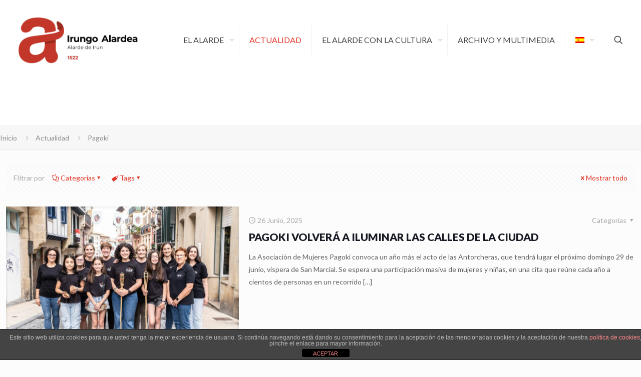

--- FILE ---
content_type: text/html; charset=UTF-8
request_url: https://www.alardedeirun.com/tag/pagoki/
body_size: 34218
content:
<!DOCTYPE html>
<html lang="es-ES" class="no-js " itemscope itemtype="https://schema.org/WebPage" >

<head>

<meta charset="UTF-8" />
<title>Pagoki &#8211; Irungo Alardea | Alarde de Irun</title>
<meta name='robots' content='max-image-preview:large' />
	<style>img:is([sizes="auto" i], [sizes^="auto," i]) { contain-intrinsic-size: 3000px 1500px }</style>
	<link rel="alternate" hreflang="eu" href="https://www.alardedeirun.com/tag/pagoki-eu/?lang=eu" />
<link rel="alternate" hreflang="es" href="https://www.alardedeirun.com/tag/pagoki/" />
<link rel="alternate" hreflang="x-default" href="https://www.alardedeirun.com/tag/pagoki/" />
<meta name="description" content="Sitio oficial del Alarde de irun"/>
<!-- Global site tag (gtag.js) - Google Analytics -->
<script async src="https://www.googletagmanager.com/gtag/js?id=UA-118655379-1"></script>
<script>
  window.dataLayer = window.dataLayer || [];
  function gtag(){dataLayer.push(arguments);}
  gtag('js', new Date());

  gtag('config', 'UA-118655379-1');
</script>
<script async src="https://pagead2.googlesyndication.com/pagead/js/adsbygoogle.js?client=ca-pub-4063429910709224"
     crossorigin="anonymous"></script><meta name="format-detection" content="telephone=no">
<meta name="viewport" content="width=device-width, initial-scale=1, maximum-scale=1" />
<link rel="shortcut icon" href="https://www.alardedeirun.com/wp-content/uploads/2023/05/favicon.jpg" type="image/x-icon" />
<meta name="theme-color" content="#ffffff" media="(prefers-color-scheme: light)">
<meta name="theme-color" content="#ffffff" media="(prefers-color-scheme: dark)">
<link rel='dns-prefetch' href='//use.fontawesome.com' />
<link rel='dns-prefetch' href='//fonts.googleapis.com' />
<link rel="alternate" type="application/rss+xml" title="Irungo Alardea | Alarde de Irun &raquo; Feed" href="https://www.alardedeirun.com/feed/" />
<link rel="alternate" type="application/rss+xml" title="Irungo Alardea | Alarde de Irun &raquo; Feed de los comentarios" href="https://www.alardedeirun.com/comments/feed/" />
<link rel="alternate" type="application/rss+xml" title="Irungo Alardea | Alarde de Irun &raquo; Etiqueta Pagoki del feed" href="https://www.alardedeirun.com/tag/pagoki/feed/" />
<script type="text/javascript">
/* <![CDATA[ */
window._wpemojiSettings = {"baseUrl":"https:\/\/s.w.org\/images\/core\/emoji\/16.0.1\/72x72\/","ext":".png","svgUrl":"https:\/\/s.w.org\/images\/core\/emoji\/16.0.1\/svg\/","svgExt":".svg","source":{"concatemoji":"https:\/\/www.alardedeirun.com\/wp-includes\/js\/wp-emoji-release.min.js?ver=6.8.3"}};
/*! This file is auto-generated */
!function(s,n){var o,i,e;function c(e){try{var t={supportTests:e,timestamp:(new Date).valueOf()};sessionStorage.setItem(o,JSON.stringify(t))}catch(e){}}function p(e,t,n){e.clearRect(0,0,e.canvas.width,e.canvas.height),e.fillText(t,0,0);var t=new Uint32Array(e.getImageData(0,0,e.canvas.width,e.canvas.height).data),a=(e.clearRect(0,0,e.canvas.width,e.canvas.height),e.fillText(n,0,0),new Uint32Array(e.getImageData(0,0,e.canvas.width,e.canvas.height).data));return t.every(function(e,t){return e===a[t]})}function u(e,t){e.clearRect(0,0,e.canvas.width,e.canvas.height),e.fillText(t,0,0);for(var n=e.getImageData(16,16,1,1),a=0;a<n.data.length;a++)if(0!==n.data[a])return!1;return!0}function f(e,t,n,a){switch(t){case"flag":return n(e,"\ud83c\udff3\ufe0f\u200d\u26a7\ufe0f","\ud83c\udff3\ufe0f\u200b\u26a7\ufe0f")?!1:!n(e,"\ud83c\udde8\ud83c\uddf6","\ud83c\udde8\u200b\ud83c\uddf6")&&!n(e,"\ud83c\udff4\udb40\udc67\udb40\udc62\udb40\udc65\udb40\udc6e\udb40\udc67\udb40\udc7f","\ud83c\udff4\u200b\udb40\udc67\u200b\udb40\udc62\u200b\udb40\udc65\u200b\udb40\udc6e\u200b\udb40\udc67\u200b\udb40\udc7f");case"emoji":return!a(e,"\ud83e\udedf")}return!1}function g(e,t,n,a){var r="undefined"!=typeof WorkerGlobalScope&&self instanceof WorkerGlobalScope?new OffscreenCanvas(300,150):s.createElement("canvas"),o=r.getContext("2d",{willReadFrequently:!0}),i=(o.textBaseline="top",o.font="600 32px Arial",{});return e.forEach(function(e){i[e]=t(o,e,n,a)}),i}function t(e){var t=s.createElement("script");t.src=e,t.defer=!0,s.head.appendChild(t)}"undefined"!=typeof Promise&&(o="wpEmojiSettingsSupports",i=["flag","emoji"],n.supports={everything:!0,everythingExceptFlag:!0},e=new Promise(function(e){s.addEventListener("DOMContentLoaded",e,{once:!0})}),new Promise(function(t){var n=function(){try{var e=JSON.parse(sessionStorage.getItem(o));if("object"==typeof e&&"number"==typeof e.timestamp&&(new Date).valueOf()<e.timestamp+604800&&"object"==typeof e.supportTests)return e.supportTests}catch(e){}return null}();if(!n){if("undefined"!=typeof Worker&&"undefined"!=typeof OffscreenCanvas&&"undefined"!=typeof URL&&URL.createObjectURL&&"undefined"!=typeof Blob)try{var e="postMessage("+g.toString()+"("+[JSON.stringify(i),f.toString(),p.toString(),u.toString()].join(",")+"));",a=new Blob([e],{type:"text/javascript"}),r=new Worker(URL.createObjectURL(a),{name:"wpTestEmojiSupports"});return void(r.onmessage=function(e){c(n=e.data),r.terminate(),t(n)})}catch(e){}c(n=g(i,f,p,u))}t(n)}).then(function(e){for(var t in e)n.supports[t]=e[t],n.supports.everything=n.supports.everything&&n.supports[t],"flag"!==t&&(n.supports.everythingExceptFlag=n.supports.everythingExceptFlag&&n.supports[t]);n.supports.everythingExceptFlag=n.supports.everythingExceptFlag&&!n.supports.flag,n.DOMReady=!1,n.readyCallback=function(){n.DOMReady=!0}}).then(function(){return e}).then(function(){var e;n.supports.everything||(n.readyCallback(),(e=n.source||{}).concatemoji?t(e.concatemoji):e.wpemoji&&e.twemoji&&(t(e.twemoji),t(e.wpemoji)))}))}((window,document),window._wpemojiSettings);
/* ]]> */
</script>
<link rel='stylesheet' id='font-awesome-5-css' href='https://use.fontawesome.com/releases/v5.1.0/css/all.css?ver=6.8.3' type='text/css' media='all' />
<link rel='stylesheet' id='waveplayer_style-css' href='https://www.alardedeirun.com/wp-content/plugins/waveplayer/assets/css/style.min.css?ver=2.4.4.1552667446' type='text/css' media='all' />
<style id='waveplayer_style-inline-css' type='text/css'>
.wvpl-playlist-thumbnail {display: none;}
.wvpl-playlist li:not(:last-child) {border-bottom: 1px solid #DDDDDD;
</style>
<style id='wp-emoji-styles-inline-css' type='text/css'>

	img.wp-smiley, img.emoji {
		display: inline !important;
		border: none !important;
		box-shadow: none !important;
		height: 1em !important;
		width: 1em !important;
		margin: 0 0.07em !important;
		vertical-align: -0.1em !important;
		background: none !important;
		padding: 0 !important;
	}
</style>
<link rel='stylesheet' id='wp-block-library-css' href='https://www.alardedeirun.com/wp-includes/css/dist/block-library/style.min.css?ver=6.8.3' type='text/css' media='all' />
<style id='classic-theme-styles-inline-css' type='text/css'>
/*! This file is auto-generated */
.wp-block-button__link{color:#fff;background-color:#32373c;border-radius:9999px;box-shadow:none;text-decoration:none;padding:calc(.667em + 2px) calc(1.333em + 2px);font-size:1.125em}.wp-block-file__button{background:#32373c;color:#fff;text-decoration:none}
</style>
<link rel='stylesheet' id='jet-engine-frontend-css' href='https://www.alardedeirun.com/wp-content/plugins/jet-engine/assets/css/frontend.css?ver=3.7.6' type='text/css' media='all' />
<style id='global-styles-inline-css' type='text/css'>
:root{--wp--preset--aspect-ratio--square: 1;--wp--preset--aspect-ratio--4-3: 4/3;--wp--preset--aspect-ratio--3-4: 3/4;--wp--preset--aspect-ratio--3-2: 3/2;--wp--preset--aspect-ratio--2-3: 2/3;--wp--preset--aspect-ratio--16-9: 16/9;--wp--preset--aspect-ratio--9-16: 9/16;--wp--preset--color--black: #000000;--wp--preset--color--cyan-bluish-gray: #abb8c3;--wp--preset--color--white: #ffffff;--wp--preset--color--pale-pink: #f78da7;--wp--preset--color--vivid-red: #cf2e2e;--wp--preset--color--luminous-vivid-orange: #ff6900;--wp--preset--color--luminous-vivid-amber: #fcb900;--wp--preset--color--light-green-cyan: #7bdcb5;--wp--preset--color--vivid-green-cyan: #00d084;--wp--preset--color--pale-cyan-blue: #8ed1fc;--wp--preset--color--vivid-cyan-blue: #0693e3;--wp--preset--color--vivid-purple: #9b51e0;--wp--preset--gradient--vivid-cyan-blue-to-vivid-purple: linear-gradient(135deg,rgba(6,147,227,1) 0%,rgb(155,81,224) 100%);--wp--preset--gradient--light-green-cyan-to-vivid-green-cyan: linear-gradient(135deg,rgb(122,220,180) 0%,rgb(0,208,130) 100%);--wp--preset--gradient--luminous-vivid-amber-to-luminous-vivid-orange: linear-gradient(135deg,rgba(252,185,0,1) 0%,rgba(255,105,0,1) 100%);--wp--preset--gradient--luminous-vivid-orange-to-vivid-red: linear-gradient(135deg,rgba(255,105,0,1) 0%,rgb(207,46,46) 100%);--wp--preset--gradient--very-light-gray-to-cyan-bluish-gray: linear-gradient(135deg,rgb(238,238,238) 0%,rgb(169,184,195) 100%);--wp--preset--gradient--cool-to-warm-spectrum: linear-gradient(135deg,rgb(74,234,220) 0%,rgb(151,120,209) 20%,rgb(207,42,186) 40%,rgb(238,44,130) 60%,rgb(251,105,98) 80%,rgb(254,248,76) 100%);--wp--preset--gradient--blush-light-purple: linear-gradient(135deg,rgb(255,206,236) 0%,rgb(152,150,240) 100%);--wp--preset--gradient--blush-bordeaux: linear-gradient(135deg,rgb(254,205,165) 0%,rgb(254,45,45) 50%,rgb(107,0,62) 100%);--wp--preset--gradient--luminous-dusk: linear-gradient(135deg,rgb(255,203,112) 0%,rgb(199,81,192) 50%,rgb(65,88,208) 100%);--wp--preset--gradient--pale-ocean: linear-gradient(135deg,rgb(255,245,203) 0%,rgb(182,227,212) 50%,rgb(51,167,181) 100%);--wp--preset--gradient--electric-grass: linear-gradient(135deg,rgb(202,248,128) 0%,rgb(113,206,126) 100%);--wp--preset--gradient--midnight: linear-gradient(135deg,rgb(2,3,129) 0%,rgb(40,116,252) 100%);--wp--preset--font-size--small: 13px;--wp--preset--font-size--medium: 20px;--wp--preset--font-size--large: 36px;--wp--preset--font-size--x-large: 42px;--wp--preset--spacing--20: 0.44rem;--wp--preset--spacing--30: 0.67rem;--wp--preset--spacing--40: 1rem;--wp--preset--spacing--50: 1.5rem;--wp--preset--spacing--60: 2.25rem;--wp--preset--spacing--70: 3.38rem;--wp--preset--spacing--80: 5.06rem;--wp--preset--shadow--natural: 6px 6px 9px rgba(0, 0, 0, 0.2);--wp--preset--shadow--deep: 12px 12px 50px rgba(0, 0, 0, 0.4);--wp--preset--shadow--sharp: 6px 6px 0px rgba(0, 0, 0, 0.2);--wp--preset--shadow--outlined: 6px 6px 0px -3px rgba(255, 255, 255, 1), 6px 6px rgba(0, 0, 0, 1);--wp--preset--shadow--crisp: 6px 6px 0px rgba(0, 0, 0, 1);}:where(.is-layout-flex){gap: 0.5em;}:where(.is-layout-grid){gap: 0.5em;}body .is-layout-flex{display: flex;}.is-layout-flex{flex-wrap: wrap;align-items: center;}.is-layout-flex > :is(*, div){margin: 0;}body .is-layout-grid{display: grid;}.is-layout-grid > :is(*, div){margin: 0;}:where(.wp-block-columns.is-layout-flex){gap: 2em;}:where(.wp-block-columns.is-layout-grid){gap: 2em;}:where(.wp-block-post-template.is-layout-flex){gap: 1.25em;}:where(.wp-block-post-template.is-layout-grid){gap: 1.25em;}.has-black-color{color: var(--wp--preset--color--black) !important;}.has-cyan-bluish-gray-color{color: var(--wp--preset--color--cyan-bluish-gray) !important;}.has-white-color{color: var(--wp--preset--color--white) !important;}.has-pale-pink-color{color: var(--wp--preset--color--pale-pink) !important;}.has-vivid-red-color{color: var(--wp--preset--color--vivid-red) !important;}.has-luminous-vivid-orange-color{color: var(--wp--preset--color--luminous-vivid-orange) !important;}.has-luminous-vivid-amber-color{color: var(--wp--preset--color--luminous-vivid-amber) !important;}.has-light-green-cyan-color{color: var(--wp--preset--color--light-green-cyan) !important;}.has-vivid-green-cyan-color{color: var(--wp--preset--color--vivid-green-cyan) !important;}.has-pale-cyan-blue-color{color: var(--wp--preset--color--pale-cyan-blue) !important;}.has-vivid-cyan-blue-color{color: var(--wp--preset--color--vivid-cyan-blue) !important;}.has-vivid-purple-color{color: var(--wp--preset--color--vivid-purple) !important;}.has-black-background-color{background-color: var(--wp--preset--color--black) !important;}.has-cyan-bluish-gray-background-color{background-color: var(--wp--preset--color--cyan-bluish-gray) !important;}.has-white-background-color{background-color: var(--wp--preset--color--white) !important;}.has-pale-pink-background-color{background-color: var(--wp--preset--color--pale-pink) !important;}.has-vivid-red-background-color{background-color: var(--wp--preset--color--vivid-red) !important;}.has-luminous-vivid-orange-background-color{background-color: var(--wp--preset--color--luminous-vivid-orange) !important;}.has-luminous-vivid-amber-background-color{background-color: var(--wp--preset--color--luminous-vivid-amber) !important;}.has-light-green-cyan-background-color{background-color: var(--wp--preset--color--light-green-cyan) !important;}.has-vivid-green-cyan-background-color{background-color: var(--wp--preset--color--vivid-green-cyan) !important;}.has-pale-cyan-blue-background-color{background-color: var(--wp--preset--color--pale-cyan-blue) !important;}.has-vivid-cyan-blue-background-color{background-color: var(--wp--preset--color--vivid-cyan-blue) !important;}.has-vivid-purple-background-color{background-color: var(--wp--preset--color--vivid-purple) !important;}.has-black-border-color{border-color: var(--wp--preset--color--black) !important;}.has-cyan-bluish-gray-border-color{border-color: var(--wp--preset--color--cyan-bluish-gray) !important;}.has-white-border-color{border-color: var(--wp--preset--color--white) !important;}.has-pale-pink-border-color{border-color: var(--wp--preset--color--pale-pink) !important;}.has-vivid-red-border-color{border-color: var(--wp--preset--color--vivid-red) !important;}.has-luminous-vivid-orange-border-color{border-color: var(--wp--preset--color--luminous-vivid-orange) !important;}.has-luminous-vivid-amber-border-color{border-color: var(--wp--preset--color--luminous-vivid-amber) !important;}.has-light-green-cyan-border-color{border-color: var(--wp--preset--color--light-green-cyan) !important;}.has-vivid-green-cyan-border-color{border-color: var(--wp--preset--color--vivid-green-cyan) !important;}.has-pale-cyan-blue-border-color{border-color: var(--wp--preset--color--pale-cyan-blue) !important;}.has-vivid-cyan-blue-border-color{border-color: var(--wp--preset--color--vivid-cyan-blue) !important;}.has-vivid-purple-border-color{border-color: var(--wp--preset--color--vivid-purple) !important;}.has-vivid-cyan-blue-to-vivid-purple-gradient-background{background: var(--wp--preset--gradient--vivid-cyan-blue-to-vivid-purple) !important;}.has-light-green-cyan-to-vivid-green-cyan-gradient-background{background: var(--wp--preset--gradient--light-green-cyan-to-vivid-green-cyan) !important;}.has-luminous-vivid-amber-to-luminous-vivid-orange-gradient-background{background: var(--wp--preset--gradient--luminous-vivid-amber-to-luminous-vivid-orange) !important;}.has-luminous-vivid-orange-to-vivid-red-gradient-background{background: var(--wp--preset--gradient--luminous-vivid-orange-to-vivid-red) !important;}.has-very-light-gray-to-cyan-bluish-gray-gradient-background{background: var(--wp--preset--gradient--very-light-gray-to-cyan-bluish-gray) !important;}.has-cool-to-warm-spectrum-gradient-background{background: var(--wp--preset--gradient--cool-to-warm-spectrum) !important;}.has-blush-light-purple-gradient-background{background: var(--wp--preset--gradient--blush-light-purple) !important;}.has-blush-bordeaux-gradient-background{background: var(--wp--preset--gradient--blush-bordeaux) !important;}.has-luminous-dusk-gradient-background{background: var(--wp--preset--gradient--luminous-dusk) !important;}.has-pale-ocean-gradient-background{background: var(--wp--preset--gradient--pale-ocean) !important;}.has-electric-grass-gradient-background{background: var(--wp--preset--gradient--electric-grass) !important;}.has-midnight-gradient-background{background: var(--wp--preset--gradient--midnight) !important;}.has-small-font-size{font-size: var(--wp--preset--font-size--small) !important;}.has-medium-font-size{font-size: var(--wp--preset--font-size--medium) !important;}.has-large-font-size{font-size: var(--wp--preset--font-size--large) !important;}.has-x-large-font-size{font-size: var(--wp--preset--font-size--x-large) !important;}
:where(.wp-block-post-template.is-layout-flex){gap: 1.25em;}:where(.wp-block-post-template.is-layout-grid){gap: 1.25em;}
:where(.wp-block-columns.is-layout-flex){gap: 2em;}:where(.wp-block-columns.is-layout-grid){gap: 2em;}
:root :where(.wp-block-pullquote){font-size: 1.5em;line-height: 1.6;}
</style>
<link rel='stylesheet' id='front-estilos-css' href='https://www.alardedeirun.com/wp-content/plugins/asesor-cookies-para-la-ley-en-espana/html/front/estilos.css?ver=6.8.3' type='text/css' media='all' />
<link rel='stylesheet' id='awsm-team-css' href='https://www.alardedeirun.com/wp-content/plugins/awsm-team-pro/css/team.min.css?ver=1.1.4' type='text/css' media='all' />
<link rel='stylesheet' id='contact-form-7-css' href='https://www.alardedeirun.com/wp-content/plugins/contact-form-7/includes/css/styles.css?ver=6.1.3' type='text/css' media='all' />
<link rel='stylesheet' id='rs-plugin-settings-css' href='https://www.alardedeirun.com/wp-content/plugins/revslider/public/assets/css/settings.css?ver=5.4.7.2' type='text/css' media='all' />
<style id='rs-plugin-settings-inline-css' type='text/css'>
#rs-demo-id {}
</style>
<link rel='stylesheet' id='wpml-legacy-horizontal-list-0-css' href='https://www.alardedeirun.com/wp-content/plugins/sitepress-multilingual-cms/templates/language-switchers/legacy-list-horizontal/style.min.css?ver=1' type='text/css' media='all' />
<link rel='stylesheet' id='wpml-menu-item-0-css' href='https://www.alardedeirun.com/wp-content/plugins/sitepress-multilingual-cms/templates/language-switchers/menu-item/style.min.css?ver=1' type='text/css' media='all' />
<style id='wpml-menu-item-0-inline-css' type='text/css'>
.wpml-ls-display{display:inline!important}
</style>
<link rel='stylesheet' id='mfn-be-css' href='https://www.alardedeirun.com/wp-content/themes/betheme/css/be.css?ver=28.1.9' type='text/css' media='all' />
<link rel='stylesheet' id='mfn-animations-css' href='https://www.alardedeirun.com/wp-content/themes/betheme/assets/animations/animations.min.css?ver=28.1.9' type='text/css' media='all' />
<link rel='stylesheet' id='mfn-font-awesome-css' href='https://www.alardedeirun.com/wp-content/themes/betheme/fonts/fontawesome/fontawesome.css?ver=28.1.9' type='text/css' media='all' />
<link rel='stylesheet' id='mfn-responsive-css' href='https://www.alardedeirun.com/wp-content/themes/betheme/css/responsive.css?ver=28.1.9' type='text/css' media='all' />
<link rel='stylesheet' id='mfn-fonts-css' href='https://fonts.googleapis.com/css?family=Lato%3A1%2C100%2C100italic%2C300%2C300italic%2C400%2C400italic%2C700%2C700italic%2C900%2C900italic&#038;display=swap&#038;ver=6.8.3' type='text/css' media='all' />
<style id='mfn-dynamic-inline-css' type='text/css'>
html{background-color:#FCFCFC}#Wrapper,#Content,.mfn-popup .mfn-popup-content,.mfn-off-canvas-sidebar .mfn-off-canvas-content-wrapper,.mfn-cart-holder,.mfn-header-login,#Top_bar .search_wrapper,#Top_bar .top_bar_right .mfn-live-search-box,.column_livesearch .mfn-live-search-wrapper,.column_livesearch .mfn-live-search-box{background-color:#FCFCFC}.layout-boxed.mfn-bebuilder-header.mfn-ui #Wrapper .mfn-only-sample-content{background-color:#FCFCFC}body:not(.template-slider) #Header{min-height:250px}body.header-below:not(.template-slider) #Header{padding-top:250px}#Subheader{padding:3px 0 10px 0}#Footer .widgets_wrapper{padding:70px 0}.elementor-page.elementor-default #Content .the_content .section_wrapper{max-width:100%}.elementor-page.elementor-default #Content .section.the_content{width:100%}.elementor-page.elementor-default #Content .section_wrapper .the_content_wrapper{margin-left:0;margin-right:0;width:100%}body,span.date_label,.timeline_items li h3 span,input[type="date"],input[type="text"],input[type="password"],input[type="tel"],input[type="email"],input[type="url"],textarea,select,.offer_li .title h3,.mfn-menu-item-megamenu{font-family:"Lato",-apple-system,BlinkMacSystemFont,"Segoe UI",Roboto,Oxygen-Sans,Ubuntu,Cantarell,"Helvetica Neue",sans-serif}.lead,.big{font-family:"Lato",-apple-system,BlinkMacSystemFont,"Segoe UI",Roboto,Oxygen-Sans,Ubuntu,Cantarell,"Helvetica Neue",sans-serif}#menu > ul > li > a,#overlay-menu ul li a{font-family:"Lato",-apple-system,BlinkMacSystemFont,"Segoe UI",Roboto,Oxygen-Sans,Ubuntu,Cantarell,"Helvetica Neue",sans-serif}#Subheader .title{font-family:"Lato",-apple-system,BlinkMacSystemFont,"Segoe UI",Roboto,Oxygen-Sans,Ubuntu,Cantarell,"Helvetica Neue",sans-serif}h1,h2,h3,h4,.text-logo #logo{font-family:"Lato",-apple-system,BlinkMacSystemFont,"Segoe UI",Roboto,Oxygen-Sans,Ubuntu,Cantarell,"Helvetica Neue",sans-serif}h5,h6{font-family:"Lato",-apple-system,BlinkMacSystemFont,"Segoe UI",Roboto,Oxygen-Sans,Ubuntu,Cantarell,"Helvetica Neue",sans-serif}blockquote{font-family:"Lato",-apple-system,BlinkMacSystemFont,"Segoe UI",Roboto,Oxygen-Sans,Ubuntu,Cantarell,"Helvetica Neue",sans-serif}.chart_box .chart .num,.counter .desc_wrapper .number-wrapper,.how_it_works .image .number,.pricing-box .plan-header .price,.quick_fact .number-wrapper,.woocommerce .product div.entry-summary .price{font-family:"Lato",-apple-system,BlinkMacSystemFont,"Segoe UI",Roboto,Oxygen-Sans,Ubuntu,Cantarell,"Helvetica Neue",sans-serif}body,.mfn-menu-item-megamenu{font-size:14px;line-height:25px;font-weight:400;letter-spacing:0px}.lead,.big{font-size:16px;line-height:28px;font-weight:400;letter-spacing:0px}#menu > ul > li > a,#overlay-menu ul li a{font-size:16px;font-weight:400;letter-spacing:0px}#overlay-menu ul li a{line-height:24px}#Subheader .title{font-size:30px;line-height:35px;font-weight:400;letter-spacing:1px;font-style:italic}h1,.text-logo #logo{font-size:36px;line-height:40px;font-weight:900;letter-spacing:0px}h2{font-size:32px;line-height:36px;font-weight:900;letter-spacing:0px}h3,.woocommerce ul.products li.product h3,.woocommerce #customer_login h2{font-size:25px;line-height:29px;font-weight:900;letter-spacing:0px}h4,.woocommerce .woocommerce-order-details__title,.woocommerce .wc-bacs-bank-details-heading,.woocommerce .woocommerce-customer-details h2{font-size:21px;line-height:25px;font-weight:900;letter-spacing:0px}h5{font-size:15px;line-height:25px;font-weight:900;letter-spacing:0px}h6{font-size:14px;line-height:25px;font-weight:900;letter-spacing:0px}#Intro .intro-title{font-size:70px;line-height:70px;font-weight:400;letter-spacing:0px}@media only screen and (min-width:768px) and (max-width:959px){body,.mfn-menu-item-megamenu{font-size:13px;line-height:21px;font-weight:400;letter-spacing:0px}.lead,.big{font-size:14px;line-height:24px;font-weight:400;letter-spacing:0px}#menu > ul > li > a,#overlay-menu ul li a{font-size:14px;font-weight:400;letter-spacing:0px}#overlay-menu ul li a{line-height:21px}#Subheader .title{font-size:26px;line-height:30px;font-weight:400;letter-spacing:1px;font-style:italic}h1,.text-logo #logo{font-size:31px;line-height:34px;font-weight:900;letter-spacing:0px}h2{font-size:27px;line-height:31px;font-weight:900;letter-spacing:0px}h3,.woocommerce ul.products li.product h3,.woocommerce #customer_login h2{font-size:21px;line-height:25px;font-weight:900;letter-spacing:0px}h4,.woocommerce .woocommerce-order-details__title,.woocommerce .wc-bacs-bank-details-heading,.woocommerce .woocommerce-customer-details h2{font-size:18px;line-height:21px;font-weight:900;letter-spacing:0px}h5{font-size:13px;line-height:21px;font-weight:900;letter-spacing:0px}h6{font-size:13px;line-height:21px;font-weight:900;letter-spacing:0px}#Intro .intro-title{font-size:60px;line-height:60px;font-weight:400;letter-spacing:0px}blockquote{font-size:15px}.chart_box .chart .num{font-size:45px;line-height:45px}.counter .desc_wrapper .number-wrapper{font-size:45px;line-height:45px}.counter .desc_wrapper .title{font-size:14px;line-height:18px}.faq .question .title{font-size:14px}.fancy_heading .title{font-size:38px;line-height:38px}.offer .offer_li .desc_wrapper .title h3{font-size:32px;line-height:32px}.offer_thumb_ul li.offer_thumb_li .desc_wrapper .title h3{font-size:32px;line-height:32px}.pricing-box .plan-header h2{font-size:27px;line-height:27px}.pricing-box .plan-header .price > span{font-size:40px;line-height:40px}.pricing-box .plan-header .price sup.currency{font-size:18px;line-height:18px}.pricing-box .plan-header .price sup.period{font-size:14px;line-height:14px}.quick_fact .number-wrapper{font-size:80px;line-height:80px}.trailer_box .desc h2{font-size:27px;line-height:27px}.widget > h3{font-size:17px;line-height:20px}}@media only screen and (min-width:480px) and (max-width:767px){body,.mfn-menu-item-megamenu{font-size:13px;line-height:19px;font-weight:400;letter-spacing:0px}.lead,.big{font-size:13px;line-height:21px;font-weight:400;letter-spacing:0px}#menu > ul > li > a,#overlay-menu ul li a{font-size:13px;font-weight:400;letter-spacing:0px}#overlay-menu ul li a{line-height:19.5px}#Subheader .title{font-size:23px;line-height:26px;font-weight:400;letter-spacing:1px;font-style:italic}h1,.text-logo #logo{font-size:27px;line-height:30px;font-weight:900;letter-spacing:0px}h2{font-size:24px;line-height:27px;font-weight:900;letter-spacing:0px}h3,.woocommerce ul.products li.product h3,.woocommerce #customer_login h2{font-size:19px;line-height:22px;font-weight:900;letter-spacing:0px}h4,.woocommerce .woocommerce-order-details__title,.woocommerce .wc-bacs-bank-details-heading,.woocommerce .woocommerce-customer-details h2{font-size:16px;line-height:19px;font-weight:900;letter-spacing:0px}h5{font-size:13px;line-height:19px;font-weight:900;letter-spacing:0px}h6{font-size:13px;line-height:19px;font-weight:900;letter-spacing:0px}#Intro .intro-title{font-size:53px;line-height:53px;font-weight:400;letter-spacing:0px}blockquote{font-size:14px}.chart_box .chart .num{font-size:40px;line-height:40px}.counter .desc_wrapper .number-wrapper{font-size:40px;line-height:40px}.counter .desc_wrapper .title{font-size:13px;line-height:16px}.faq .question .title{font-size:13px}.fancy_heading .title{font-size:34px;line-height:34px}.offer .offer_li .desc_wrapper .title h3{font-size:28px;line-height:28px}.offer_thumb_ul li.offer_thumb_li .desc_wrapper .title h3{font-size:28px;line-height:28px}.pricing-box .plan-header h2{font-size:24px;line-height:24px}.pricing-box .plan-header .price > span{font-size:34px;line-height:34px}.pricing-box .plan-header .price sup.currency{font-size:16px;line-height:16px}.pricing-box .plan-header .price sup.period{font-size:13px;line-height:13px}.quick_fact .number-wrapper{font-size:70px;line-height:70px}.trailer_box .desc h2{font-size:24px;line-height:24px}.widget > h3{font-size:16px;line-height:19px}}@media only screen and (max-width:479px){body,.mfn-menu-item-megamenu{font-size:13px;line-height:19px;font-weight:400;letter-spacing:0px}.lead,.big{font-size:13px;line-height:19px;font-weight:400;letter-spacing:0px}#menu > ul > li > a,#overlay-menu ul li a{font-size:13px;font-weight:400;letter-spacing:0px}#overlay-menu ul li a{line-height:19.5px}#Subheader .title{font-size:18px;line-height:21px;font-weight:400;letter-spacing:1px;font-style:italic}h1,.text-logo #logo{font-size:22px;line-height:24px;font-weight:900;letter-spacing:0px}h2{font-size:19px;line-height:22px;font-weight:900;letter-spacing:0px}h3,.woocommerce ul.products li.product h3,.woocommerce #customer_login h2{font-size:15px;line-height:19px;font-weight:900;letter-spacing:0px}h4,.woocommerce .woocommerce-order-details__title,.woocommerce .wc-bacs-bank-details-heading,.woocommerce .woocommerce-customer-details h2{font-size:13px;line-height:19px;font-weight:900;letter-spacing:0px}h5{font-size:13px;line-height:19px;font-weight:900;letter-spacing:0px}h6{font-size:13px;line-height:19px;font-weight:900;letter-spacing:0px}#Intro .intro-title{font-size:42px;line-height:42px;font-weight:400;letter-spacing:0px}blockquote{font-size:13px}.chart_box .chart .num{font-size:35px;line-height:35px}.counter .desc_wrapper .number-wrapper{font-size:35px;line-height:35px}.counter .desc_wrapper .title{font-size:13px;line-height:26px}.faq .question .title{font-size:13px}.fancy_heading .title{font-size:30px;line-height:30px}.offer .offer_li .desc_wrapper .title h3{font-size:26px;line-height:26px}.offer_thumb_ul li.offer_thumb_li .desc_wrapper .title h3{font-size:26px;line-height:26px}.pricing-box .plan-header h2{font-size:21px;line-height:21px}.pricing-box .plan-header .price > span{font-size:32px;line-height:32px}.pricing-box .plan-header .price sup.currency{font-size:14px;line-height:14px}.pricing-box .plan-header .price sup.period{font-size:13px;line-height:13px}.quick_fact .number-wrapper{font-size:60px;line-height:60px}.trailer_box .desc h2{font-size:21px;line-height:21px}.widget > h3{font-size:15px;line-height:18px}}.with_aside .sidebar.columns{width:25%}.with_aside .sections_group{width:75%}.aside_both .sidebar.columns{width:20%}.aside_both .sidebar.sidebar-1{margin-left:-80%}.aside_both .sections_group{width:60%;margin-left:20%}@media only screen and (min-width:1240px){#Wrapper,.with_aside .content_wrapper{max-width:1300px}body.layout-boxed.mfn-header-scrolled .mfn-header-tmpl.mfn-sticky-layout-width{max-width:1300px;left:0;right:0;margin-left:auto;margin-right:auto}body.layout-boxed:not(.mfn-header-scrolled) .mfn-header-tmpl.mfn-header-layout-width,body.layout-boxed .mfn-header-tmpl.mfn-header-layout-width:not(.mfn-hasSticky){max-width:1300px;left:0;right:0;margin-left:auto;margin-right:auto}body.layout-boxed.mfn-bebuilder-header.mfn-ui .mfn-only-sample-content{max-width:1300px;margin-left:auto;margin-right:auto}.section_wrapper,.container{max-width:1280px}.layout-boxed.header-boxed #Top_bar.is-sticky{max-width:1300px}}@media only screen and (max-width:767px){#Wrapper{max-width:calc(100% - 67px)}.content_wrapper .section_wrapper,.container,.four.columns .widget-area{max-width:770px !important;padding-left:33px;padding-right:33px}}body{--mfn-button-font-family:inherit;--mfn-button-font-size:14px;--mfn-button-font-weight:400;--mfn-button-font-style:inherit;--mfn-button-letter-spacing:0px;--mfn-button-padding:16px 20px 16px 20px;--mfn-button-border-width:0px;--mfn-button-border-radius:0px;--mfn-button-gap:10px;--mfn-button-transition:0.2s;--mfn-button-color:#747474;--mfn-button-color-hover:#747474;--mfn-button-bg:#f7f7f7;--mfn-button-bg-hover:#eaeaea;--mfn-button-border-color:transparent;--mfn-button-border-color-hover:transparent;--mfn-button-icon-color:#747474;--mfn-button-icon-color-hover:#747474;--mfn-button-box-shadow:unset;--mfn-button-theme-color:#ffffff;--mfn-button-theme-color-hover:#ffffff;--mfn-button-theme-bg:#e23325;--mfn-button-theme-bg-hover:#d52618;--mfn-button-theme-border-color:transparent;--mfn-button-theme-border-color-hover:transparent;--mfn-button-theme-icon-color:#ffffff;--mfn-button-theme-icon-color-hover:#ffffff;--mfn-button-theme-box-shadow:unset;--mfn-button-shop-color:#ffffff;--mfn-button-shop-color-hover:#ffffff;--mfn-button-shop-bg:#e23325;--mfn-button-shop-bg-hover:#d52618;--mfn-button-shop-border-color:transparent;--mfn-button-shop-border-color-hover:transparent;--mfn-button-shop-icon-color:#626262;--mfn-button-shop-icon-color-hover:#626262;--mfn-button-shop-box-shadow:unset;--mfn-button-action-color:#747474;--mfn-button-action-color-hover:#747474;--mfn-button-action-bg:#f7f7f7;--mfn-button-action-bg-hover:#eaeaea;--mfn-button-action-border-color:transparent;--mfn-button-action-border-color-hover:transparent;--mfn-button-action-icon-color:#747474;--mfn-button-action-icon-color-hover:#747474;--mfn-button-action-box-shadow:unset}@media only screen and (max-width:959px){body{}}@media only screen and (max-width:768px){body{}}.mfn-cookies,.mfn-cookies-reopen{--mfn-gdpr2-container-text-color:#626262;--mfn-gdpr2-container-strong-color:#07070a;--mfn-gdpr2-container-bg:#ffffff;--mfn-gdpr2-container-overlay:rgba(25,37,48,0.6);--mfn-gdpr2-details-box-bg:#fbfbfb;--mfn-gdpr2-details-switch-bg:#00032a;--mfn-gdpr2-details-switch-bg-active:#5acb65;--mfn-gdpr2-tabs-text-color:#07070a;--mfn-gdpr2-tabs-text-color-active:#0089f7;--mfn-gdpr2-tabs-border:rgba(8,8,14,0.1);--mfn-gdpr2-buttons-box-bg:#fbfbfb;--mfn-gdpr2-reopen-background:#fff;--mfn-gdpr2-reopen-color:#222}#Top_bar #logo,.header-fixed #Top_bar #logo,.header-plain #Top_bar #logo,.header-transparent #Top_bar #logo{height:100px;line-height:100px;padding:30px 0}.logo-overflow #Top_bar:not(.is-sticky) .logo{height:160px}#Top_bar .menu > li > a{padding:50px 0}.menu-highlight:not(.header-creative) #Top_bar .menu > li > a{margin:55px 0}.header-plain:not(.menu-highlight) #Top_bar .menu > li > a span:not(.description){line-height:160px}.header-fixed #Top_bar .menu > li > a{padding:65px 0}@media only screen and (max-width:767px){.mobile-header-mini #Top_bar #logo{height:50px!important;line-height:50px!important;margin:5px 0}}#Top_bar #logo img.svg{width:100px}.image_frame,.wp-caption{border-width:0px}.alert{border-radius:0px}#Top_bar .top_bar_right .top-bar-right-input input{width:200px}.mfn-live-search-box .mfn-live-search-list{max-height:300px}#Side_slide{right:-250px;width:250px}#Side_slide.left{left:-250px}.blog-teaser li .desc-wrapper .desc{background-position-y:-1px}.mfn-free-delivery-info{--mfn-free-delivery-bar:#e23325;--mfn-free-delivery-bg:rgba(0,0,0,0.1);--mfn-free-delivery-achieved:#e23325}#back_to_top i{color:#65666C}@media only screen and ( max-width:767px ){}@media only screen and (min-width:1240px){body:not(.header-simple) #Top_bar #menu{display:block!important}.tr-menu #Top_bar #menu{background:none!important}#Top_bar .menu > li > ul.mfn-megamenu > li{float:left}#Top_bar .menu > li > ul.mfn-megamenu > li.mfn-megamenu-cols-1{width:100%}#Top_bar .menu > li > ul.mfn-megamenu > li.mfn-megamenu-cols-2{width:50%}#Top_bar .menu > li > ul.mfn-megamenu > li.mfn-megamenu-cols-3{width:33.33%}#Top_bar .menu > li > ul.mfn-megamenu > li.mfn-megamenu-cols-4{width:25%}#Top_bar .menu > li > ul.mfn-megamenu > li.mfn-megamenu-cols-5{width:20%}#Top_bar .menu > li > ul.mfn-megamenu > li.mfn-megamenu-cols-6{width:16.66%}#Top_bar .menu > li > ul.mfn-megamenu > li > ul{display:block!important;position:inherit;left:auto;top:auto;border-width:0 1px 0 0}#Top_bar .menu > li > ul.mfn-megamenu > li:last-child > ul{border:0}#Top_bar .menu > li > ul.mfn-megamenu > li > ul li{width:auto}#Top_bar .menu > li > ul.mfn-megamenu a.mfn-megamenu-title{text-transform:uppercase;font-weight:400;background:none}#Top_bar .menu > li > ul.mfn-megamenu a .menu-arrow{display:none}.menuo-right #Top_bar .menu > li > ul.mfn-megamenu{left:0;width:98%!important;margin:0 1%;padding:20px 0}.menuo-right #Top_bar .menu > li > ul.mfn-megamenu-bg{box-sizing:border-box}#Top_bar .menu > li > ul.mfn-megamenu-bg{padding:20px 166px 20px 20px;background-repeat:no-repeat;background-position:right bottom}.rtl #Top_bar .menu > li > ul.mfn-megamenu-bg{padding-left:166px;padding-right:20px;background-position:left bottom}#Top_bar .menu > li > ul.mfn-megamenu-bg > li{background:none}#Top_bar .menu > li > ul.mfn-megamenu-bg > li a{border:none}#Top_bar .menu > li > ul.mfn-megamenu-bg > li > ul{background:none!important;-webkit-box-shadow:0 0 0 0;-moz-box-shadow:0 0 0 0;box-shadow:0 0 0 0}.mm-vertical #Top_bar .container{position:relative}.mm-vertical #Top_bar .top_bar_left{position:static}.mm-vertical #Top_bar .menu > li ul{box-shadow:0 0 0 0 transparent!important;background-image:none}.mm-vertical #Top_bar .menu > li > ul.mfn-megamenu{padding:20px 0}.mm-vertical.header-plain #Top_bar .menu > li > ul.mfn-megamenu{width:100%!important;margin:0}.mm-vertical #Top_bar .menu > li > ul.mfn-megamenu > li{display:table-cell;float:none!important;width:10%;padding:0 15px;border-right:1px solid rgba(0,0,0,0.05)}.mm-vertical #Top_bar .menu > li > ul.mfn-megamenu > li:last-child{border-right-width:0}.mm-vertical #Top_bar .menu > li > ul.mfn-megamenu > li.hide-border{border-right-width:0}.mm-vertical #Top_bar .menu > li > ul.mfn-megamenu > li a{border-bottom-width:0;padding:9px 15px;line-height:120%}.mm-vertical #Top_bar .menu > li > ul.mfn-megamenu a.mfn-megamenu-title{font-weight:700}.rtl .mm-vertical #Top_bar .menu > li > ul.mfn-megamenu > li:first-child{border-right-width:0}.rtl .mm-vertical #Top_bar .menu > li > ul.mfn-megamenu > li:last-child{border-right-width:1px}body.header-shop #Top_bar #menu{display:flex!important;background-color:transparent}.header-shop #Top_bar.is-sticky .top_bar_row_second{display:none}.header-plain:not(.menuo-right) #Header .top_bar_left{width:auto!important}.header-stack.header-center #Top_bar #menu{display:inline-block!important}.header-simple #Top_bar #menu{display:none;height:auto;width:300px;bottom:auto;top:100%;right:1px;position:absolute;margin:0}.header-simple #Header a.responsive-menu-toggle{display:block;right:10px}.header-simple #Top_bar #menu > ul{width:100%;float:left}.header-simple #Top_bar #menu ul li{width:100%;padding-bottom:0;border-right:0;position:relative}.header-simple #Top_bar #menu ul li a{padding:0 20px;margin:0;display:block;height:auto;line-height:normal;border:none}.header-simple #Top_bar #menu ul li a:not(.menu-toggle):after{display:none}.header-simple #Top_bar #menu ul li a span{border:none;line-height:44px;display:inline;padding:0}.header-simple #Top_bar #menu ul li.submenu .menu-toggle{display:block;position:absolute;right:0;top:0;width:44px;height:44px;line-height:44px;font-size:30px;font-weight:300;text-align:center;cursor:pointer;color:#444;opacity:0.33;transform:unset}.header-simple #Top_bar #menu ul li.submenu .menu-toggle:after{content:"+";position:static}.header-simple #Top_bar #menu ul li.hover > .menu-toggle:after{content:"-"}.header-simple #Top_bar #menu ul li.hover a{border-bottom:0}.header-simple #Top_bar #menu ul.mfn-megamenu li .menu-toggle{display:none}.header-simple #Top_bar #menu ul li ul{position:relative!important;left:0!important;top:0;padding:0;margin:0!important;width:auto!important;background-image:none}.header-simple #Top_bar #menu ul li ul li{width:100%!important;display:block;padding:0}.header-simple #Top_bar #menu ul li ul li a{padding:0 20px 0 30px}.header-simple #Top_bar #menu ul li ul li a .menu-arrow{display:none}.header-simple #Top_bar #menu ul li ul li a span{padding:0}.header-simple #Top_bar #menu ul li ul li a span:after{display:none!important}.header-simple #Top_bar .menu > li > ul.mfn-megamenu a.mfn-megamenu-title{text-transform:uppercase;font-weight:400}.header-simple #Top_bar .menu > li > ul.mfn-megamenu > li > ul{display:block!important;position:inherit;left:auto;top:auto}.header-simple #Top_bar #menu ul li ul li ul{border-left:0!important;padding:0;top:0}.header-simple #Top_bar #menu ul li ul li ul li a{padding:0 20px 0 40px}.rtl.header-simple #Top_bar #menu{left:1px;right:auto}.rtl.header-simple #Top_bar a.responsive-menu-toggle{left:10px;right:auto}.rtl.header-simple #Top_bar #menu ul li.submenu .menu-toggle{left:0;right:auto}.rtl.header-simple #Top_bar #menu ul li ul{left:auto!important;right:0!important}.rtl.header-simple #Top_bar #menu ul li ul li a{padding:0 30px 0 20px}.rtl.header-simple #Top_bar #menu ul li ul li ul li a{padding:0 40px 0 20px}.menu-highlight #Top_bar .menu > li{margin:0 2px}.menu-highlight:not(.header-creative) #Top_bar .menu > li > a{padding:0;-webkit-border-radius:5px;border-radius:5px}.menu-highlight #Top_bar .menu > li > a:after{display:none}.menu-highlight #Top_bar .menu > li > a span:not(.description){line-height:50px}.menu-highlight #Top_bar .menu > li > a span.description{display:none}.menu-highlight.header-stack #Top_bar .menu > li > a{margin:10px 0!important}.menu-highlight.header-stack #Top_bar .menu > li > a span:not(.description){line-height:40px}.menu-highlight.header-simple #Top_bar #menu ul li,.menu-highlight.header-creative #Top_bar #menu ul li{margin:0}.menu-highlight.header-simple #Top_bar #menu ul li > a,.menu-highlight.header-creative #Top_bar #menu ul li > a{-webkit-border-radius:0;border-radius:0}.menu-highlight:not(.header-fixed):not(.header-simple) #Top_bar.is-sticky .menu > li > a{margin:10px 0!important;padding:5px 0!important}.menu-highlight:not(.header-fixed):not(.header-simple) #Top_bar.is-sticky .menu > li > a span{line-height:30px!important}.header-modern.menu-highlight.menuo-right .menu_wrapper{margin-right:20px}.menu-line-below #Top_bar .menu > li > a:not(.menu-toggle):after{top:auto;bottom:-4px}.menu-line-below #Top_bar.is-sticky .menu > li > a:not(.menu-toggle):after{top:auto;bottom:-4px}.menu-line-below-80 #Top_bar:not(.is-sticky) .menu > li > a:not(.menu-toggle):after{height:4px;left:10%;top:50%;margin-top:20px;width:80%}.menu-line-below-80-1 #Top_bar:not(.is-sticky) .menu > li > a:not(.menu-toggle):after{height:1px;left:10%;top:50%;margin-top:20px;width:80%}.menu-link-color #Top_bar .menu > li > a:not(.menu-toggle):after{display:none!important}.menu-arrow-top #Top_bar .menu > li > a:after{background:none repeat scroll 0 0 rgba(0,0,0,0)!important;border-color:#ccc transparent transparent;border-style:solid;border-width:7px 7px 0;display:block;height:0;left:50%;margin-left:-7px;top:0!important;width:0}.menu-arrow-top #Top_bar.is-sticky .menu > li > a:after{top:0!important}.menu-arrow-bottom #Top_bar .menu > li > a:after{background:none!important;border-color:transparent transparent #ccc;border-style:solid;border-width:0 7px 7px;display:block;height:0;left:50%;margin-left:-7px;top:auto;bottom:0;width:0}.menu-arrow-bottom #Top_bar.is-sticky .menu > li > a:after{top:auto;bottom:0}.menuo-no-borders #Top_bar .menu > li > a span{border-width:0!important}.menuo-no-borders #Header_creative #Top_bar .menu > li > a span{border-bottom-width:0}.menuo-no-borders.header-plain #Top_bar a#header_cart,.menuo-no-borders.header-plain #Top_bar a#search_button,.menuo-no-borders.header-plain #Top_bar .wpml-languages,.menuo-no-borders.header-plain #Top_bar a.action_button{border-width:0}.menuo-right #Top_bar .menu_wrapper{float:right}.menuo-right.header-stack:not(.header-center) #Top_bar .menu_wrapper{margin-right:150px}body.header-creative{padding-left:50px}body.header-creative.header-open{padding-left:250px}body.error404,body.under-construction,body.elementor-maintenance-mode,body.template-blank,body.under-construction.header-rtl.header-creative.header-open{padding-left:0!important;padding-right:0!important}.header-creative.footer-fixed #Footer,.header-creative.footer-sliding #Footer,.header-creative.footer-stick #Footer.is-sticky{box-sizing:border-box;padding-left:50px}.header-open.footer-fixed #Footer,.header-open.footer-sliding #Footer,.header-creative.footer-stick #Footer.is-sticky{padding-left:250px}.header-rtl.header-creative.footer-fixed #Footer,.header-rtl.header-creative.footer-sliding #Footer,.header-rtl.header-creative.footer-stick #Footer.is-sticky{padding-left:0;padding-right:50px}.header-rtl.header-open.footer-fixed #Footer,.header-rtl.header-open.footer-sliding #Footer,.header-rtl.header-creative.footer-stick #Footer.is-sticky{padding-right:250px}#Header_creative{background-color:#fff;position:fixed;width:250px;height:100%;left:-200px;top:0;z-index:9002;-webkit-box-shadow:2px 0 4px 2px rgba(0,0,0,.15);box-shadow:2px 0 4px 2px rgba(0,0,0,.15)}#Header_creative .container{width:100%}#Header_creative .creative-wrapper{opacity:0;margin-right:50px}#Header_creative a.creative-menu-toggle{display:block;width:34px;height:34px;line-height:34px;font-size:22px;text-align:center;position:absolute;top:10px;right:8px;border-radius:3px}.admin-bar #Header_creative a.creative-menu-toggle{top:42px}#Header_creative #Top_bar{position:static;width:100%}#Header_creative #Top_bar .top_bar_left{width:100%!important;float:none}#Header_creative #Top_bar .logo{float:none;text-align:center;margin:15px 0}#Header_creative #Top_bar #menu{background-color:transparent}#Header_creative #Top_bar .menu_wrapper{float:none;margin:0 0 30px}#Header_creative #Top_bar .menu > li{width:100%;float:none;position:relative}#Header_creative #Top_bar .menu > li > a{padding:0;text-align:center}#Header_creative #Top_bar .menu > li > a:after{display:none}#Header_creative #Top_bar .menu > li > a span{border-right:0;border-bottom-width:1px;line-height:38px}#Header_creative #Top_bar .menu li ul{left:100%;right:auto;top:0;box-shadow:2px 2px 2px 0 rgba(0,0,0,0.03);-webkit-box-shadow:2px 2px 2px 0 rgba(0,0,0,0.03)}#Header_creative #Top_bar .menu > li > ul.mfn-megamenu{margin:0;width:700px!important}#Header_creative #Top_bar .menu > li > ul.mfn-megamenu > li > ul{left:0}#Header_creative #Top_bar .menu li ul li a{padding-top:9px;padding-bottom:8px}#Header_creative #Top_bar .menu li ul li ul{top:0}#Header_creative #Top_bar .menu > li > a span.description{display:block;font-size:13px;line-height:28px!important;clear:both}.menuo-arrows #Top_bar .menu > li.submenu > a > span:after{content:unset!important}#Header_creative #Top_bar .top_bar_right{width:100%!important;float:left;height:auto;margin-bottom:35px;text-align:center;padding:0 20px;top:0;-webkit-box-sizing:border-box;-moz-box-sizing:border-box;box-sizing:border-box}#Header_creative #Top_bar .top_bar_right:before{content:none}#Header_creative #Top_bar .top_bar_right .top_bar_right_wrapper{flex-wrap:wrap;justify-content:center}#Header_creative #Top_bar .top_bar_right .top-bar-right-icon,#Header_creative #Top_bar .top_bar_right .wpml-languages,#Header_creative #Top_bar .top_bar_right .top-bar-right-button,#Header_creative #Top_bar .top_bar_right .top-bar-right-input{min-height:30px;margin:5px}#Header_creative #Top_bar .search_wrapper{left:100%;top:auto}#Header_creative #Top_bar .banner_wrapper{display:block;text-align:center}#Header_creative #Top_bar .banner_wrapper img{max-width:100%;height:auto;display:inline-block}#Header_creative #Action_bar{display:none;position:absolute;bottom:0;top:auto;clear:both;padding:0 20px;box-sizing:border-box}#Header_creative #Action_bar .contact_details{width:100%;text-align:center;margin-bottom:20px}#Header_creative #Action_bar .contact_details li{padding:0}#Header_creative #Action_bar .social{float:none;text-align:center;padding:5px 0 15px}#Header_creative #Action_bar .social li{margin-bottom:2px}#Header_creative #Action_bar .social-menu{float:none;text-align:center}#Header_creative #Action_bar .social-menu li{border-color:rgba(0,0,0,.1)}#Header_creative .social li a{color:rgba(0,0,0,.5)}#Header_creative .social li a:hover{color:#000}#Header_creative .creative-social{position:absolute;bottom:10px;right:0;width:50px}#Header_creative .creative-social li{display:block;float:none;width:100%;text-align:center;margin-bottom:5px}.header-creative .fixed-nav.fixed-nav-prev{margin-left:50px}.header-creative.header-open .fixed-nav.fixed-nav-prev{margin-left:250px}.menuo-last #Header_creative #Top_bar .menu li.last ul{top:auto;bottom:0}.header-open #Header_creative{left:0}.header-open #Header_creative .creative-wrapper{opacity:1;margin:0!important}.header-open #Header_creative .creative-menu-toggle,.header-open #Header_creative .creative-social{display:none}.header-open #Header_creative #Action_bar{display:block}body.header-rtl.header-creative{padding-left:0;padding-right:50px}.header-rtl #Header_creative{left:auto;right:-200px}.header-rtl #Header_creative .creative-wrapper{margin-left:50px;margin-right:0}.header-rtl #Header_creative a.creative-menu-toggle{left:8px;right:auto}.header-rtl #Header_creative .creative-social{left:0;right:auto}.header-rtl #Footer #back_to_top.sticky{right:125px}.header-rtl #popup_contact{right:70px}.header-rtl #Header_creative #Top_bar .menu li ul{left:auto;right:100%}.header-rtl #Header_creative #Top_bar .search_wrapper{left:auto;right:100%}.header-rtl .fixed-nav.fixed-nav-prev{margin-left:0!important}.header-rtl .fixed-nav.fixed-nav-next{margin-right:50px}body.header-rtl.header-creative.header-open{padding-left:0;padding-right:250px!important}.header-rtl.header-open #Header_creative{left:auto;right:0}.header-rtl.header-open #Footer #back_to_top.sticky{right:325px}.header-rtl.header-open #popup_contact{right:270px}.header-rtl.header-open .fixed-nav.fixed-nav-next{margin-right:250px}#Header_creative.active{left:-1px}.header-rtl #Header_creative.active{left:auto;right:-1px}#Header_creative.active .creative-wrapper{opacity:1;margin:0}.header-creative .vc_row[data-vc-full-width]{padding-left:50px}.header-creative.header-open .vc_row[data-vc-full-width]{padding-left:250px}.header-open .vc_parallax .vc_parallax-inner{left:auto;width:calc(100% - 250px)}.header-open.header-rtl .vc_parallax .vc_parallax-inner{left:0;right:auto}#Header_creative.scroll{height:100%;overflow-y:auto}#Header_creative.scroll:not(.dropdown) .menu li ul{display:none!important}#Header_creative.scroll #Action_bar{position:static}#Header_creative.dropdown{outline:none}#Header_creative.dropdown #Top_bar .menu_wrapper{float:left;width:100%}#Header_creative.dropdown #Top_bar #menu ul li{position:relative;float:left}#Header_creative.dropdown #Top_bar #menu ul li a:not(.menu-toggle):after{display:none}#Header_creative.dropdown #Top_bar #menu ul li a span{line-height:38px;padding:0}#Header_creative.dropdown #Top_bar #menu ul li.submenu .menu-toggle{display:block;position:absolute;right:0;top:0;width:38px;height:38px;line-height:38px;font-size:26px;font-weight:300;text-align:center;cursor:pointer;color:#444;opacity:0.33;z-index:203}#Header_creative.dropdown #Top_bar #menu ul li.submenu .menu-toggle:after{content:"+";position:static}#Header_creative.dropdown #Top_bar #menu ul li.hover > .menu-toggle:after{content:"-"}#Header_creative.dropdown #Top_bar #menu ul.sub-menu li:not(:last-of-type) a{border-bottom:0}#Header_creative.dropdown #Top_bar #menu ul.mfn-megamenu li .menu-toggle{display:none}#Header_creative.dropdown #Top_bar #menu ul li ul{position:relative!important;left:0!important;top:0;padding:0;margin-left:0!important;width:auto!important;background-image:none}#Header_creative.dropdown #Top_bar #menu ul li ul li{width:100%!important}#Header_creative.dropdown #Top_bar #menu ul li ul li a{padding:0 10px;text-align:center}#Header_creative.dropdown #Top_bar #menu ul li ul li a .menu-arrow{display:none}#Header_creative.dropdown #Top_bar #menu ul li ul li a span{padding:0}#Header_creative.dropdown #Top_bar #menu ul li ul li a span:after{display:none!important}#Header_creative.dropdown #Top_bar .menu > li > ul.mfn-megamenu a.mfn-megamenu-title{text-transform:uppercase;font-weight:400}#Header_creative.dropdown #Top_bar .menu > li > ul.mfn-megamenu > li > ul{display:block!important;position:inherit;left:auto;top:auto}#Header_creative.dropdown #Top_bar #menu ul li ul li ul{border-left:0!important;padding:0;top:0}#Header_creative{transition:left .5s ease-in-out,right .5s ease-in-out}#Header_creative .creative-wrapper{transition:opacity .5s ease-in-out,margin 0s ease-in-out .5s}#Header_creative.active .creative-wrapper{transition:opacity .5s ease-in-out,margin 0s ease-in-out}}@media only screen and (min-width:1240px){#Top_bar.is-sticky{position:fixed!important;width:100%;left:0;top:-60px;height:60px;z-index:701;background:#fff;opacity:.97;-webkit-box-shadow:0 2px 5px 0 rgba(0,0,0,0.1);-moz-box-shadow:0 2px 5px 0 rgba(0,0,0,0.1);box-shadow:0 2px 5px 0 rgba(0,0,0,0.1)}.layout-boxed.header-boxed #Top_bar.is-sticky{left:50%;-webkit-transform:translateX(-50%);transform:translateX(-50%)}#Top_bar.is-sticky .top_bar_left,#Top_bar.is-sticky .top_bar_right,#Top_bar.is-sticky .top_bar_right:before{background:none;box-shadow:unset}#Top_bar.is-sticky .logo{width:auto;margin:0 30px 0 20px;padding:0}#Top_bar.is-sticky #logo,#Top_bar.is-sticky .custom-logo-link{padding:5px 0!important;height:50px!important;line-height:50px!important}.logo-no-sticky-padding #Top_bar.is-sticky #logo{height:60px!important;line-height:60px!important}#Top_bar.is-sticky #logo img.logo-main{display:none}#Top_bar.is-sticky #logo img.logo-sticky{display:inline;max-height:35px}.logo-sticky-width-auto #Top_bar.is-sticky #logo img.logo-sticky{width:auto}#Top_bar.is-sticky .menu_wrapper{clear:none}#Top_bar.is-sticky .menu_wrapper .menu > li > a{padding:15px 0}#Top_bar.is-sticky .menu > li > a,#Top_bar.is-sticky .menu > li > a span{line-height:30px}#Top_bar.is-sticky .menu > li > a:after{top:auto;bottom:-4px}#Top_bar.is-sticky .menu > li > a span.description{display:none}#Top_bar.is-sticky .secondary_menu_wrapper,#Top_bar.is-sticky .banner_wrapper{display:none}.header-overlay #Top_bar.is-sticky{display:none}.sticky-dark #Top_bar.is-sticky,.sticky-dark #Top_bar.is-sticky #menu{background:rgba(0,0,0,.8)}.sticky-dark #Top_bar.is-sticky .menu > li:not(.current-menu-item) > a{color:#fff}.sticky-dark #Top_bar.is-sticky .top_bar_right .top-bar-right-icon{color:rgba(255,255,255,.9)}.sticky-dark #Top_bar.is-sticky .top_bar_right .top-bar-right-icon svg .path{stroke:rgba(255,255,255,.9)}.sticky-dark #Top_bar.is-sticky .wpml-languages a.active,.sticky-dark #Top_bar.is-sticky .wpml-languages ul.wpml-lang-dropdown{background:rgba(0,0,0,0.1);border-color:rgba(0,0,0,0.1)}.sticky-white #Top_bar.is-sticky,.sticky-white #Top_bar.is-sticky #menu{background:rgba(255,255,255,.8)}.sticky-white #Top_bar.is-sticky .menu > li:not(.current-menu-item) > a{color:#222}.sticky-white #Top_bar.is-sticky .top_bar_right .top-bar-right-icon{color:rgba(0,0,0,.8)}.sticky-white #Top_bar.is-sticky .top_bar_right .top-bar-right-icon svg .path{stroke:rgba(0,0,0,.8)}.sticky-white #Top_bar.is-sticky .wpml-languages a.active,.sticky-white #Top_bar.is-sticky .wpml-languages ul.wpml-lang-dropdown{background:rgba(255,255,255,0.1);border-color:rgba(0,0,0,0.1)}}@media only screen and (min-width:768px) and (max-width:1240px){.header_placeholder{height:0!important}}@media only screen and (max-width:1239px){#Top_bar #menu{display:none;height:auto;width:300px;bottom:auto;top:100%;right:1px;position:absolute;margin:0}#Top_bar a.responsive-menu-toggle{display:block}#Top_bar #menu > ul{width:100%;float:left}#Top_bar #menu ul li{width:100%;padding-bottom:0;border-right:0;position:relative}#Top_bar #menu ul li a{padding:0 25px;margin:0;display:block;height:auto;line-height:normal;border:none}#Top_bar #menu ul li a:not(.menu-toggle):after{display:none}#Top_bar #menu ul li a span{border:none;line-height:44px;display:inline;padding:0}#Top_bar #menu ul li a span.description{margin:0 0 0 5px}#Top_bar #menu ul li.submenu .menu-toggle{display:block;position:absolute;right:15px;top:0;width:44px;height:44px;line-height:44px;font-size:30px;font-weight:300;text-align:center;cursor:pointer;color:#444;opacity:0.33;transform:unset}#Top_bar #menu ul li.submenu .menu-toggle:after{content:"+";position:static}#Top_bar #menu ul li.hover > .menu-toggle:after{content:"-"}#Top_bar #menu ul li.hover a{border-bottom:0}#Top_bar #menu ul li a span:after{display:none!important}#Top_bar #menu ul.mfn-megamenu li .menu-toggle{display:none}.menuo-arrows.keyboard-support #Top_bar .menu > li.submenu > a:not(.menu-toggle):after,.menuo-arrows:not(.keyboard-support) #Top_bar .menu > li.submenu > a:not(.menu-toggle)::after{display:none !important}#Top_bar #menu ul li ul{position:relative!important;left:0!important;top:0;padding:0;margin-left:0!important;width:auto!important;background-image:none!important;box-shadow:0 0 0 0 transparent!important;-webkit-box-shadow:0 0 0 0 transparent!important}#Top_bar #menu ul li ul li{width:100%!important}#Top_bar #menu ul li ul li a{padding:0 20px 0 35px}#Top_bar #menu ul li ul li a .menu-arrow{display:none}#Top_bar #menu ul li ul li a span{padding:0}#Top_bar #menu ul li ul li a span:after{display:none!important}#Top_bar .menu > li > ul.mfn-megamenu a.mfn-megamenu-title{text-transform:uppercase;font-weight:400}#Top_bar .menu > li > ul.mfn-megamenu > li > ul{display:block!important;position:inherit;left:auto;top:auto}#Top_bar #menu ul li ul li ul{border-left:0!important;padding:0;top:0}#Top_bar #menu ul li ul li ul li a{padding:0 20px 0 45px}#Header #menu > ul > li.current-menu-item > a,#Header #menu > ul > li.current_page_item > a,#Header #menu > ul > li.current-menu-parent > a,#Header #menu > ul > li.current-page-parent > a,#Header #menu > ul > li.current-menu-ancestor > a,#Header #menu > ul > li.current_page_ancestor > a{background:rgba(0,0,0,.02)}.rtl #Top_bar #menu{left:1px;right:auto}.rtl #Top_bar a.responsive-menu-toggle{left:20px;right:auto}.rtl #Top_bar #menu ul li.submenu .menu-toggle{left:15px;right:auto;border-left:none;border-right:1px solid #eee;transform:unset}.rtl #Top_bar #menu ul li ul{left:auto!important;right:0!important}.rtl #Top_bar #menu ul li ul li a{padding:0 30px 0 20px}.rtl #Top_bar #menu ul li ul li ul li a{padding:0 40px 0 20px}.header-stack .menu_wrapper a.responsive-menu-toggle{position:static!important;margin:11px 0!important}.header-stack .menu_wrapper #menu{left:0;right:auto}.rtl.header-stack #Top_bar #menu{left:auto;right:0}.admin-bar #Header_creative{top:32px}.header-creative.layout-boxed{padding-top:85px}.header-creative.layout-full-width #Wrapper{padding-top:60px}#Header_creative{position:fixed;width:100%;left:0!important;top:0;z-index:1001}#Header_creative .creative-wrapper{display:block!important;opacity:1!important}#Header_creative .creative-menu-toggle,#Header_creative .creative-social{display:none!important;opacity:1!important}#Header_creative #Top_bar{position:static;width:100%}#Header_creative #Top_bar .one{display:flex}#Header_creative #Top_bar #logo,#Header_creative #Top_bar .custom-logo-link{height:50px;line-height:50px;padding:5px 0}#Header_creative #Top_bar #logo img.logo-sticky{max-height:40px!important}#Header_creative #logo img.logo-main{display:none}#Header_creative #logo img.logo-sticky{display:inline-block}.logo-no-sticky-padding #Header_creative #Top_bar #logo{height:60px;line-height:60px;padding:0}.logo-no-sticky-padding #Header_creative #Top_bar #logo img.logo-sticky{max-height:60px!important}#Header_creative #Action_bar{display:none}#Header_creative #Top_bar .top_bar_right:before{content:none}#Header_creative.scroll{overflow:visible!important}}body{--mfn-clients-tiles-hover:#e23325;--mfn-icon-box-icon:#e23325;--mfn-sliding-box-bg:#e23325;--mfn-woo-body-color:#626262;--mfn-woo-heading-color:#626262;--mfn-woo-themecolor:#e23325;--mfn-woo-bg-themecolor:#e23325;--mfn-woo-border-themecolor:#e23325}#Header_wrapper,#Intro{background-color:#000119}#Subheader{background-color:rgba(247,247,247,1)}.header-classic #Action_bar,.header-fixed #Action_bar,.header-plain #Action_bar,.header-split #Action_bar,.header-shop #Action_bar,.header-shop-split #Action_bar,.header-stack #Action_bar{background-color:#292b33}#Sliding-top{background-color:#545454}#Sliding-top a.sliding-top-control{border-right-color:#545454}#Sliding-top.st-center a.sliding-top-control,#Sliding-top.st-left a.sliding-top-control{border-top-color:#545454}#Footer{background-color:#292b33}.grid .post-item,.masonry:not(.tiles) .post-item,.photo2 .post .post-desc-wrapper{background-color:transparent}.portfolio_group .portfolio-item .desc{background-color:transparent}.woocommerce ul.products li.product,.shop_slider .shop_slider_ul .shop_slider_li .item_wrapper .desc{background-color:transparent}body,ul.timeline_items,.icon_box a .desc,.icon_box a:hover .desc,.feature_list ul li a,.list_item a,.list_item a:hover,.widget_recent_entries ul li a,.flat_box a,.flat_box a:hover,.story_box .desc,.content_slider.carousel  ul li a .title,.content_slider.flat.description ul li .desc,.content_slider.flat.description ul li a .desc,.post-nav.minimal a i{color:#626262}.lead{color:#2e2e2e}.post-nav.minimal a svg{fill:#626262}.themecolor,.opening_hours .opening_hours_wrapper li span,.fancy_heading_icon .icon_top,.fancy_heading_arrows .icon-right-dir,.fancy_heading_arrows .icon-left-dir,.fancy_heading_line .title,.button-love a.mfn-love,.format-link .post-title .icon-link,.pager-single > span,.pager-single a:hover,.widget_meta ul,.widget_pages ul,.widget_rss ul,.widget_mfn_recent_comments ul li:after,.widget_archive ul,.widget_recent_comments ul li:after,.widget_nav_menu ul,.woocommerce ul.products li.product .price,.shop_slider .shop_slider_ul .item_wrapper .price,.woocommerce-page ul.products li.product .price,.widget_price_filter .price_label .from,.widget_price_filter .price_label .to,.woocommerce ul.product_list_widget li .quantity .amount,.woocommerce .product div.entry-summary .price,.woocommerce .product .woocommerce-variation-price .price,.woocommerce .star-rating span,#Error_404 .error_pic i,.style-simple #Filters .filters_wrapper ul li a:hover,.style-simple #Filters .filters_wrapper ul li.current-cat a,.style-simple .quick_fact .title,.mfn-cart-holder .mfn-ch-content .mfn-ch-product .woocommerce-Price-amount,.woocommerce .comment-form-rating p.stars a:before,.wishlist .wishlist-row .price,.search-results .search-item .post-product-price,.progress_icons.transparent .progress_icon.themebg{color:#e23325}.mfn-wish-button.loved:not(.link) .path{fill:#e23325;stroke:#e23325}.themebg,#comments .commentlist > li .reply a.comment-reply-link,#Filters .filters_wrapper ul li a:hover,#Filters .filters_wrapper ul li.current-cat a,.fixed-nav .arrow,.offer_thumb .slider_pagination a:before,.offer_thumb .slider_pagination a.selected:after,.pager .pages a:hover,.pager .pages a.active,.pager .pages span.page-numbers.current,.pager-single span:after,.portfolio_group.exposure .portfolio-item .desc-inner .line,.Recent_posts ul li .desc:after,.Recent_posts ul li .photo .c,.slider_pagination a.selected,.slider_pagination .slick-active a,.slider_pagination a.selected:after,.slider_pagination .slick-active a:after,.testimonials_slider .slider_images,.testimonials_slider .slider_images a:after,.testimonials_slider .slider_images:before,#Top_bar .header-cart-count,#Top_bar .header-wishlist-count,.mfn-footer-stickymenu ul li a .header-wishlist-count,.mfn-footer-stickymenu ul li a .header-cart-count,.widget_categories ul,.widget_mfn_menu ul li a:hover,.widget_mfn_menu ul li.current-menu-item:not(.current-menu-ancestor) > a,.widget_mfn_menu ul li.current_page_item:not(.current_page_ancestor) > a,.widget_product_categories ul,.widget_recent_entries ul li:after,.woocommerce-account table.my_account_orders .order-number a,.woocommerce-MyAccount-navigation ul li.is-active a,.style-simple .accordion .question:after,.style-simple .faq .question:after,.style-simple .icon_box .desc_wrapper .title:before,.style-simple #Filters .filters_wrapper ul li a:after,.style-simple .trailer_box:hover .desc,.tp-bullets.simplebullets.round .bullet.selected,.tp-bullets.simplebullets.round .bullet.selected:after,.tparrows.default,.tp-bullets.tp-thumbs .bullet.selected:after{background-color:#e23325}.Latest_news ul li .photo,.Recent_posts.blog_news ul li .photo,.style-simple .opening_hours .opening_hours_wrapper li label,.style-simple .timeline_items li:hover h3,.style-simple .timeline_items li:nth-child(even):hover h3,.style-simple .timeline_items li:hover .desc,.style-simple .timeline_items li:nth-child(even):hover,.style-simple .offer_thumb .slider_pagination a.selected{border-color:#e23325}a{color:#e23325}a:hover{color:#ca1c10}*::-moz-selection{background-color:#0095eb;color:white}*::selection{background-color:#0095eb;color:white}.blockquote p.author span,.counter .desc_wrapper .title,.article_box .desc_wrapper p,.team .desc_wrapper p.subtitle,.pricing-box .plan-header p.subtitle,.pricing-box .plan-header .price sup.period,.chart_box p,.fancy_heading .inside,.fancy_heading_line .slogan,.post-meta,.post-meta a,.post-footer,.post-footer a span.label,.pager .pages a,.button-love a .label,.pager-single a,#comments .commentlist > li .comment-author .says,.fixed-nav .desc .date,.filters_buttons li.label,.Recent_posts ul li a .desc .date,.widget_recent_entries ul li .post-date,.tp_recent_tweets .twitter_time,.widget_price_filter .price_label,.shop-filters .woocommerce-result-count,.woocommerce ul.product_list_widget li .quantity,.widget_shopping_cart ul.product_list_widget li dl,.product_meta .posted_in,.woocommerce .shop_table .product-name .variation > dd,.shipping-calculator-button:after,.shop_slider .shop_slider_ul .item_wrapper .price del,.woocommerce .product .entry-summary .woocommerce-product-rating .woocommerce-review-link,.woocommerce .product.style-default .entry-summary .product_meta .tagged_as,.woocommerce .tagged_as,.wishlist .sku_wrapper,.woocommerce .column_product_rating .woocommerce-review-link,.woocommerce #reviews #comments ol.commentlist li .comment-text p.meta .woocommerce-review__verified,.woocommerce #reviews #comments ol.commentlist li .comment-text p.meta .woocommerce-review__dash,.woocommerce #reviews #comments ol.commentlist li .comment-text p.meta .woocommerce-review__published-date,.testimonials_slider .testimonials_slider_ul li .author span,.testimonials_slider .testimonials_slider_ul li .author span a,.Latest_news ul li .desc_footer,.share-simple-wrapper .icons a{color:#a8a8a8}h1,h1 a,h1 a:hover,.text-logo #logo{color:#161922}h2,h2 a,h2 a:hover{color:#161922}h3,h3 a,h3 a:hover{color:#161922}h4,h4 a,h4 a:hover,.style-simple .sliding_box .desc_wrapper h4{color:#161922}h5,h5 a,h5 a:hover{color:#161922}h6,h6 a,h6 a:hover,a.content_link .title{color:#161922}.woocommerce #customer_login h2{color:#161922} .woocommerce .woocommerce-order-details__title,.woocommerce .wc-bacs-bank-details-heading,.woocommerce .woocommerce-customer-details h2,.woocommerce #respond .comment-reply-title,.woocommerce #reviews #comments ol.commentlist li .comment-text p.meta .woocommerce-review__author{color:#161922} .dropcap,.highlight:not(.highlight_image){background-color:#e23325}a.mfn-link{color:#656B6F}a.mfn-link-2 span,a:hover.mfn-link-2 span:before,a.hover.mfn-link-2 span:before,a.mfn-link-5 span,a.mfn-link-8:after,a.mfn-link-8:before{background:#e23325}a:hover.mfn-link{color:#e23325}a.mfn-link-2 span:before,a:hover.mfn-link-4:before,a:hover.mfn-link-4:after,a.hover.mfn-link-4:before,a.hover.mfn-link-4:after,a.mfn-link-5:before,a.mfn-link-7:after,a.mfn-link-7:before{background:#ca1c10}a.mfn-link-6:before{border-bottom-color:#ca1c10}a.mfn-link svg .path{stroke:#e23325}.column_column ul,.column_column ol,.the_content_wrapper:not(.is-elementor) ul,.the_content_wrapper:not(.is-elementor) ol{color:#737E86}hr.hr_color,.hr_color hr,.hr_dots span{color:#e23325;background:#e23325}.hr_zigzag i{color:#e23325}.highlight-left:after,.highlight-right:after{background:#e23325}@media only screen and (max-width:767px){.highlight-left .wrap:first-child,.highlight-right .wrap:last-child{background:#e23325}}#Header .top_bar_left,.header-classic #Top_bar,.header-plain #Top_bar,.header-stack #Top_bar,.header-split #Top_bar,.header-shop #Top_bar,.header-shop-split #Top_bar,.header-fixed #Top_bar,.header-below #Top_bar,#Header_creative,#Top_bar #menu,.sticky-tb-color #Top_bar.is-sticky{background-color:#ffffff}#Top_bar .wpml-languages a.active,#Top_bar .wpml-languages ul.wpml-lang-dropdown{background-color:#ffffff}#Top_bar .top_bar_right:before{background-color:#e3e3e3}#Header .top_bar_right{background-color:#f5f5f5}#Top_bar .top_bar_right .top-bar-right-icon,#Top_bar .top_bar_right .top-bar-right-icon svg .path{color:#333333;stroke:#333333}#Top_bar .menu > li > a,#Top_bar #menu ul li.submenu .menu-toggle{color:#444444}#Top_bar .menu > li.current-menu-item > a,#Top_bar .menu > li.current_page_item > a,#Top_bar .menu > li.current-menu-parent > a,#Top_bar .menu > li.current-page-parent > a,#Top_bar .menu > li.current-menu-ancestor > a,#Top_bar .menu > li.current-page-ancestor > a,#Top_bar .menu > li.current_page_ancestor > a,#Top_bar .menu > li.hover > a{color:#e23325}#Top_bar .menu > li a:not(.menu-toggle):after{background:#e23325}.menuo-arrows #Top_bar .menu > li.submenu > a > span:not(.description)::after{border-top-color:#444444}#Top_bar .menu > li.current-menu-item.submenu > a > span:not(.description)::after,#Top_bar .menu > li.current_page_item.submenu > a > span:not(.description)::after,#Top_bar .menu > li.current-menu-parent.submenu > a > span:not(.description)::after,#Top_bar .menu > li.current-page-parent.submenu > a > span:not(.description)::after,#Top_bar .menu > li.current-menu-ancestor.submenu > a > span:not(.description)::after,#Top_bar .menu > li.current-page-ancestor.submenu > a > span:not(.description)::after,#Top_bar .menu > li.current_page_ancestor.submenu > a > span:not(.description)::after,#Top_bar .menu > li.hover.submenu > a > span:not(.description)::after{border-top-color:#e23325}.menu-highlight #Top_bar #menu > ul > li.current-menu-item > a,.menu-highlight #Top_bar #menu > ul > li.current_page_item > a,.menu-highlight #Top_bar #menu > ul > li.current-menu-parent > a,.menu-highlight #Top_bar #menu > ul > li.current-page-parent > a,.menu-highlight #Top_bar #menu > ul > li.current-menu-ancestor > a,.menu-highlight #Top_bar #menu > ul > li.current-page-ancestor > a,.menu-highlight #Top_bar #menu > ul > li.current_page_ancestor > a,.menu-highlight #Top_bar #menu > ul > li.hover > a{background:#F2F2F2}.menu-arrow-bottom #Top_bar .menu > li > a:after{border-bottom-color:#e23325}.menu-arrow-top #Top_bar .menu > li > a:after{border-top-color:#e23325}.header-plain #Top_bar .menu > li.current-menu-item > a,.header-plain #Top_bar .menu > li.current_page_item > a,.header-plain #Top_bar .menu > li.current-menu-parent > a,.header-plain #Top_bar .menu > li.current-page-parent > a,.header-plain #Top_bar .menu > li.current-menu-ancestor > a,.header-plain #Top_bar .menu > li.current-page-ancestor > a,.header-plain #Top_bar .menu > li.current_page_ancestor > a,.header-plain #Top_bar .menu > li.hover > a,.header-plain #Top_bar .wpml-languages:hover,.header-plain #Top_bar .wpml-languages ul.wpml-lang-dropdown{background:#F2F2F2;color:#e23325}.header-plain #Top_bar .top_bar_right .top-bar-right-icon:hover{background:#F2F2F2}.header-plain #Top_bar,.header-plain #Top_bar .menu > li > a span:not(.description),.header-plain #Top_bar .top_bar_right .top-bar-right-icon,.header-plain #Top_bar .top_bar_right .top-bar-right-button,.header-plain #Top_bar .top_bar_right .top-bar-right-input,.header-plain #Top_bar .wpml-languages{border-color:#f2f2f2}#Top_bar .menu > li ul{background-color:#F2F2F2}#Top_bar .menu > li ul li a{color:#5f5f5f}#Top_bar .menu > li ul li a:hover,#Top_bar .menu > li ul li.hover > a{color:#2e2e2e}.overlay-menu-toggle{color:#e23325 !important;background:transparent}#Overlay{background:rgba(226,51,37,0.95)}#overlay-menu ul li a,.header-overlay .overlay-menu-toggle.focus{color:#FFFFFF}#overlay-menu ul li.current-menu-item > a,#overlay-menu ul li.current_page_item > a,#overlay-menu ul li.current-menu-parent > a,#overlay-menu ul li.current-page-parent > a,#overlay-menu ul li.current-menu-ancestor > a,#overlay-menu ul li.current-page-ancestor > a,#overlay-menu ul li.current_page_ancestor > a{color:#d3d3d3}#Top_bar .responsive-menu-toggle,#Header_creative .creative-menu-toggle,#Header_creative .responsive-menu-toggle{color:#e23325;background:transparent}.mfn-footer-stickymenu{background-color:#ffffff}.mfn-footer-stickymenu ul li a,.mfn-footer-stickymenu ul li a .path{color:#333333;stroke:#333333}#Side_slide{background-color:#191919;border-color:#191919}#Side_slide,#Side_slide #menu ul li.submenu .menu-toggle,#Side_slide .search-wrapper input.field,#Side_slide a:not(.button){color:#A6A6A6}#Side_slide .extras .extras-wrapper a svg .path{stroke:#A6A6A6}#Side_slide #menu ul li.hover > .menu-toggle,#Side_slide a.active,#Side_slide a:not(.button):hover{color:#FFFFFF}#Side_slide .extras .extras-wrapper a:hover svg .path{stroke:#FFFFFF}#Side_slide #menu ul li.current-menu-item > a,#Side_slide #menu ul li.current_page_item > a,#Side_slide #menu ul li.current-menu-parent > a,#Side_slide #menu ul li.current-page-parent > a,#Side_slide #menu ul li.current-menu-ancestor > a,#Side_slide #menu ul li.current-page-ancestor > a,#Side_slide #menu ul li.current_page_ancestor > a,#Side_slide #menu ul li.hover > a,#Side_slide #menu ul li:hover > a{color:#FFFFFF}#Action_bar .contact_details{color:#bbbbbb}#Action_bar .contact_details a{color:#e23325}#Action_bar .contact_details a:hover{color:#ca1c10}#Action_bar .social li a,#Header_creative .social li a,#Action_bar:not(.creative) .social-menu a{color:#bbbbbb}#Action_bar .social li a:hover,#Header_creative .social li a:hover,#Action_bar:not(.creative) .social-menu a:hover{color:#FFFFFF}#Subheader .title{color:#444444}#Subheader ul.breadcrumbs li,#Subheader ul.breadcrumbs li a{color:rgba(68,68,68,0.6)}.mfn-footer,.mfn-footer .widget_recent_entries ul li a{color:#cccccc}.mfn-footer a:not(.button,.icon_bar,.mfn-btn,.mfn-option-btn){color:#e23325}.mfn-footer a:not(.button,.icon_bar,.mfn-btn,.mfn-option-btn):hover{color:#007cc3}.mfn-footer h1,.mfn-footer h1 a,.mfn-footer h1 a:hover,.mfn-footer h2,.mfn-footer h2 a,.mfn-footer h2 a:hover,.mfn-footer h3,.mfn-footer h3 a,.mfn-footer h3 a:hover,.mfn-footer h4,.mfn-footer h4 a,.mfn-footer h4 a:hover,.mfn-footer h5,.mfn-footer h5 a,.mfn-footer h5 a:hover,.mfn-footer h6,.mfn-footer h6 a,.mfn-footer h6 a:hover{color:#ffffff}.mfn-footer .themecolor,.mfn-footer .widget_meta ul,.mfn-footer .widget_pages ul,.mfn-footer .widget_rss ul,.mfn-footer .widget_mfn_recent_comments ul li:after,.mfn-footer .widget_archive ul,.mfn-footer .widget_recent_comments ul li:after,.mfn-footer .widget_nav_menu ul,.mfn-footer .widget_price_filter .price_label .from,.mfn-footer .widget_price_filter .price_label .to,.mfn-footer .star-rating span{color:#e23325}.mfn-footer .themebg,.mfn-footer .widget_categories ul,.mfn-footer .Recent_posts ul li .desc:after,.mfn-footer .Recent_posts ul li .photo .c,.mfn-footer .widget_recent_entries ul li:after,.mfn-footer .widget_mfn_menu ul li a:hover,.mfn-footer .widget_product_categories ul{background-color:#e23325}.mfn-footer .Recent_posts ul li a .desc .date,.mfn-footer .widget_recent_entries ul li .post-date,.mfn-footer .tp_recent_tweets .twitter_time,.mfn-footer .widget_price_filter .price_label,.mfn-footer .shop-filters .woocommerce-result-count,.mfn-footer ul.product_list_widget li .quantity,.mfn-footer .widget_shopping_cart ul.product_list_widget li dl{color:#a8a8a8}.mfn-footer .footer_copy .social li a,.mfn-footer .footer_copy .social-menu a{color:#65666C}.mfn-footer .footer_copy .social li a:hover,.mfn-footer .footer_copy .social-menu a:hover{color:#FFFFFF}.mfn-footer .footer_copy{border-top-color:rgba(255,255,255,0.1)}#Sliding-top,#Sliding-top .widget_recent_entries ul li a{color:#cccccc}#Sliding-top a{color:#e23325}#Sliding-top a:hover{color:#ca1c10}#Sliding-top h1,#Sliding-top h1 a,#Sliding-top h1 a:hover,#Sliding-top h2,#Sliding-top h2 a,#Sliding-top h2 a:hover,#Sliding-top h3,#Sliding-top h3 a,#Sliding-top h3 a:hover,#Sliding-top h4,#Sliding-top h4 a,#Sliding-top h4 a:hover,#Sliding-top h5,#Sliding-top h5 a,#Sliding-top h5 a:hover,#Sliding-top h6,#Sliding-top h6 a,#Sliding-top h6 a:hover{color:#ffffff}#Sliding-top .themecolor,#Sliding-top .widget_meta ul,#Sliding-top .widget_pages ul,#Sliding-top .widget_rss ul,#Sliding-top .widget_mfn_recent_comments ul li:after,#Sliding-top .widget_archive ul,#Sliding-top .widget_recent_comments ul li:after,#Sliding-top .widget_nav_menu ul,#Sliding-top .widget_price_filter .price_label .from,#Sliding-top .widget_price_filter .price_label .to,#Sliding-top .star-rating span{color:#e23325}#Sliding-top .themebg,#Sliding-top .widget_categories ul,#Sliding-top .Recent_posts ul li .desc:after,#Sliding-top .Recent_posts ul li .photo .c,#Sliding-top .widget_recent_entries ul li:after,#Sliding-top .widget_mfn_menu ul li a:hover,#Sliding-top .widget_product_categories ul{background-color:#e23325}#Sliding-top .Recent_posts ul li a .desc .date,#Sliding-top .widget_recent_entries ul li .post-date,#Sliding-top .tp_recent_tweets .twitter_time,#Sliding-top .widget_price_filter .price_label,#Sliding-top .shop-filters .woocommerce-result-count,#Sliding-top ul.product_list_widget li .quantity,#Sliding-top .widget_shopping_cart ul.product_list_widget li dl{color:#a8a8a8}blockquote,blockquote a,blockquote a:hover{color:#444444}.portfolio_group.masonry-hover .portfolio-item .masonry-hover-wrapper .hover-desc,.masonry.tiles .post-item .post-desc-wrapper .post-desc .post-title:after,.masonry.tiles .post-item.no-img,.masonry.tiles .post-item.format-quote,.blog-teaser li .desc-wrapper .desc .post-title:after,.blog-teaser li.no-img,.blog-teaser li.format-quote{background:#ffffff}.image_frame .image_wrapper .image_links a{background:#ffffff;color:#161922;border-color:#ffffff}.image_frame .image_wrapper .image_links a.loading:after{border-color:#161922}.image_frame .image_wrapper .image_links a .path{stroke:#161922}.image_frame .image_wrapper .image_links a.mfn-wish-button.loved .path{fill:#161922;stroke:#161922}.image_frame .image_wrapper .image_links a.mfn-wish-button.loved:hover .path{fill:#0089f7;stroke:#0089f7}.image_frame .image_wrapper .image_links a:hover{background:#ffffff;color:#0089f7;border-color:#ffffff}.image_frame .image_wrapper .image_links a:hover .path{stroke:#0089f7}.image_frame{border-color:#f8f8f8}.image_frame .image_wrapper .mask::after{background:rgba(0,0,0,0.15)}.counter .icon_wrapper i{color:#e23325}.quick_fact .number-wrapper .number{color:#e23325}.mfn-countdown{--mfn-countdown-number-color:#e23325}.progress_bars .bars_list li .bar .progress{background-color:#e23325}a:hover.icon_bar{color:#e23325 !important}a.content_link,a:hover.content_link{color:#e23325}a.content_link:before{border-bottom-color:#e23325}a.content_link:after{border-color:#e23325}.mcb-item-contact_box-inner,.mcb-item-info_box-inner,.column_column .get_in_touch,.google-map-contact-wrapper{background-color:#e23325}.google-map-contact-wrapper .get_in_touch:after{border-top-color:#e23325}.timeline_items li h3:before,.timeline_items:after,.timeline .post-item:before{border-color:#e23325}.how_it_works .image_wrapper .number{background:#e23325}.trailer_box .desc .subtitle,.trailer_box.plain .desc .line{background-color:#e23325}.trailer_box.plain .desc .subtitle{color:#e23325}.icon_box .icon_wrapper,.icon_box a .icon_wrapper,.style-simple .icon_box:hover .icon_wrapper{color:#e23325}.icon_box:hover .icon_wrapper:before,.icon_box a:hover .icon_wrapper:before{background-color:#e23325}.list_item.lists_1 .list_left{background-color:#e23325}.list_item .list_left{color:#e23325}.feature_list ul li .icon i{color:#e23325}.feature_list ul li:hover,.feature_list ul li:hover a{background:#e23325}table th{color:#444444}.ui-tabs .ui-tabs-nav li a,.accordion .question > .title,.faq .question > .title,.fake-tabs > ul li a{color:#444444}.ui-tabs .ui-tabs-nav li.ui-state-active a,.accordion .question.active > .title > .acc-icon-plus,.accordion .question.active > .title > .acc-icon-minus,.accordion .question.active > .title,.faq .question.active > .title > .acc-icon-plus,.faq .question.active > .title,.fake-tabs > ul li.active a{color:#e23325}.ui-tabs .ui-tabs-nav li.ui-state-active a:after,.fake-tabs > ul li a:after,.fake-tabs > ul li a .number{background:#e23325}body.table-hover:not(.woocommerce-page) table tr:hover td{background:#e23325}.pricing-box .plan-header .price sup.currency,.pricing-box .plan-header .price > span{color:#e23325}.pricing-box .plan-inside ul li .yes{background:#e23325}.pricing-box-box.pricing-box-featured{background:#e23325}.alert_warning{background:#fef8ea}.alert_warning,.alert_warning a,.alert_warning a:hover,.alert_warning a.close .icon{color:#8a5b20}.alert_warning .path{stroke:#8a5b20}.alert_error{background:#fae9e8}.alert_error,.alert_error a,.alert_error a:hover,.alert_error a.close .icon{color:#962317}.alert_error .path{stroke:#962317}.alert_info{background:#efefef}.alert_info,.alert_info a,.alert_info a:hover,.alert_info a.close .icon{color:#57575b}.alert_info .path{stroke:#57575b}.alert_success{background:#eaf8ef}.alert_success,.alert_success a,.alert_success a:hover,.alert_success a.close .icon{color:#3a8b5b}.alert_success .path{stroke:#3a8b5b}input[type="date"],input[type="email"],input[type="number"],input[type="password"],input[type="search"],input[type="tel"],input[type="text"],input[type="url"],select,textarea,.woocommerce .quantity input.qty,.wp-block-search input[type="search"],.dark input[type="email"],.dark input[type="password"],.dark input[type="tel"],.dark input[type="text"],.dark select,.dark textarea{color:#626262;background-color:rgba(255,255,255,1);border-color:#EBEBEB}.wc-block-price-filter__controls input{border-color:#EBEBEB !important}::-webkit-input-placeholder{color:#929292}::-moz-placeholder{color:#929292}:-ms-input-placeholder{color:#929292}input[type="date"]:focus,input[type="email"]:focus,input[type="number"]:focus,input[type="password"]:focus,input[type="search"]:focus,input[type="tel"]:focus,input[type="text"]:focus,input[type="url"]:focus,select:focus,textarea:focus{color:#ca1c10;background-color:rgba(239,239,239,1);border-color:#e0e0e0}.wc-block-price-filter__controls input:focus{border-color:#e0e0e0 !important} select:focus{background-color:#efefef!important}:focus::-webkit-input-placeholder{color:#929292}:focus::-moz-placeholder{color:#929292}.select2-container--default .select2-selection--single{background-color:rgba(255,255,255,1);border-color:#EBEBEB}.select2-dropdown{background-color:#FFFFFF;border-color:#EBEBEB}.select2-container--default .select2-selection--single .select2-selection__rendered{color:#626262}.select2-container--default.select2-container--open .select2-selection--single{border-color:#EBEBEB}.select2-container--default .select2-search--dropdown .select2-search__field{color:#626262;background-color:rgba(255,255,255,1);border-color:#EBEBEB}.select2-container--default .select2-search--dropdown .select2-search__field:focus{color:#ca1c10;background-color:rgba(239,239,239,1) !important;border-color:#e0e0e0} .select2-container--default .select2-results__option[data-selected="true"],.select2-container--default .select2-results__option--highlighted[data-selected]{background-color:#e23325;color:white} .image_frame span.onsale,.woocommerce span.onsale,.shop_slider .shop_slider_ul .item_wrapper span.onsale{background-color:#e23325}.woocommerce .widget_price_filter .ui-slider .ui-slider-handle{border-color:#e23325 !important}.woocommerce div.product div.images .woocommerce-product-gallery__wrapper .zoomImg{background-color:#FCFCFC}.mfn-desc-expandable .read-more{background:linear-gradient(180deg,rgba(255,255,255,0) 0%,rgba(255,255,255,1) 65%)}.mfn-wish-button .path{stroke:rgba(0,0,0,0.15)}.mfn-wish-button:hover .path{stroke:rgba(0,0,0,0.3)}.mfn-wish-button.loved:not(.link) .path{stroke:rgba(0,0,0,0.3);fill:rgba(0,0,0,0.3)}.woocommerce div.product div.images .woocommerce-product-gallery__trigger,.woocommerce div.product div.images .mfn-wish-button,.woocommerce .mfn-product-gallery-grid .woocommerce-product-gallery__trigger,.woocommerce .mfn-product-gallery-grid .mfn-wish-button{background-color:#ffffff}.woocommerce div.product div.images .woocommerce-product-gallery__trigger:hover,.woocommerce div.product div.images .mfn-wish-button:hover,.woocommerce .mfn-product-gallery-grid .woocommerce-product-gallery__trigger:hover,.woocommerce .mfn-product-gallery-grid .mfn-wish-button:hover{background-color:#ffffff}.woocommerce div.product div.images .woocommerce-product-gallery__trigger:before,.woocommerce .mfn-product-gallery-grid .woocommerce-product-gallery__trigger:before{border-color:#161922}.woocommerce div.product div.images .woocommerce-product-gallery__trigger:after,.woocommerce .mfn-product-gallery-grid .woocommerce-product-gallery__trigger:after{background-color:#161922}.woocommerce div.product div.images .mfn-wish-button path,.woocommerce .mfn-product-gallery-grid .mfn-wish-button path{stroke:#161922}.woocommerce div.product div.images .woocommerce-product-gallery__trigger:hover:before,.woocommerce .mfn-product-gallery-grid .woocommerce-product-gallery__trigger:hover:before{border-color:#0089f7}.woocommerce div.product div.images .woocommerce-product-gallery__trigger:hover:after,.woocommerce .mfn-product-gallery-grid .woocommerce-product-gallery__trigger:hover:after{background-color:#0089f7}.woocommerce div.product div.images .mfn-wish-button:hover path,.woocommerce .mfn-product-gallery-grid .mfn-wish-button:hover path{stroke:#0089f7}.woocommerce div.product div.images .mfn-wish-button.loved path,.woocommerce .mfn-product-gallery-grid .mfn-wish-button.loved path{stroke:#0089f7;fill:#0089f7}#mfn-gdpr{background-color:#eef2f5;border-radius:5px;box-shadow:0 15px 30px 0 rgba(1,7,39,.13)}#mfn-gdpr .mfn-gdpr-content,#mfn-gdpr .mfn-gdpr-content h1,#mfn-gdpr .mfn-gdpr-content h2,#mfn-gdpr .mfn-gdpr-content h3,#mfn-gdpr .mfn-gdpr-content h4,#mfn-gdpr .mfn-gdpr-content h5,#mfn-gdpr .mfn-gdpr-content h6,#mfn-gdpr .mfn-gdpr-content ol,#mfn-gdpr .mfn-gdpr-content ul{color:#626262}#mfn-gdpr .mfn-gdpr-content a,#mfn-gdpr a.mfn-gdpr-readmore{color:#161922}#mfn-gdpr .mfn-gdpr-content a:hover,#mfn-gdpr a.mfn-gdpr-readmore:hover{color:#0089f7}#mfn-gdpr .mfn-gdpr-button{background-color:#006edf;color:#ffffff;border-color:transparent}#mfn-gdpr .mfn-gdpr-button:hover,#mfn-gdpr .mfn-gdpr-button:before{background-color:#0089f7;color:#ffffff;border-color:transparent}@media only screen and ( min-width:768px ){.header-semi #Top_bar:not(.is-sticky){background-color:rgba(255,255,255,0.8)}}@media only screen and ( max-width:767px ){#Top_bar{background-color:#ffffff !important}#Action_bar{background-color:#FFFFFF !important}#Action_bar .contact_details{color:#222222}#Action_bar .contact_details a{color:#e23325}#Action_bar .contact_details a:hover{color:#ca1c10}#Action_bar .social li a,#Action_bar .social-menu a{color:#bbbbbb!important}#Action_bar .social li a:hover,#Action_bar .social-menu a:hover{color:#777777!important}}
form input.display-none{display:none!important}
</style>
<style id='mfn-custom-inline-css' type='text/css'>
/***************/
/* PORTADA */
/**************/
#Action_bar .contact_details a {color: #fff !important;}


.post-title, h2 {font-size: 21px; line-height: 25px;}
.Latest_news.featured ul.ul-first li .desc {padding: 10px !important;}
.post-author {display: none !important;}
.post-footer {display: none !important;}

.blog_slider .blog_slider_ul li .item_wrapper .date_label {display: none;}
.blog_slider .blog_slider_ul li .item_wrapper .image_frame {margin-left: 0px !important;}

#Top_bar .menu li ul li a span .TitleColumnMegaMenu {font-size: 16px; font-weight: bold !important;}
#Top_bar .menu li ul li a:hover span .TitleColumnMegaMenu {font-size: 16px; font-weight: bold; background-color: transparent !important;}

.TitleColumnMegaMenu a:hover{font-size: 26px; font-weight: bold !important;}
/********************************/
/* PAGINAS COMPAÑIAS   */
/*******************************/
/* Sidebar páginas de compañias*/
#ficha_compania {
   box-sizing: border-box;
   background: #fff none repeat scroll 0 0;
   border: 1px solid #e6e6e6;
   box-shadow: 0 2px 0 0 rgba(0, 0, 0, 0.016);
   padding: 20px 30px;
}

.bloque_dato_compania {box-sizing:border-box; background: #f7f7f7 none repeat scroll 0 0; margin-bottom: 12px; padding: 12px 14px 8px;  vertical-align: baseline; position: relative; }

.compania-titulo_dato  {color: #000;  font-size: 16px; font-weight: 700; padding-bottom: 0px; padding-left: 0px; text-transform: uppercase;float: left;margin-left:10px;}
.dato_compania {color: #8d8d8d; font-size: 14px; margin: 0; padding-left: 0px; }
.icon_compania {color: #e23325; font-size: 20px; vertical-align: middle; float: left; padding:0px !important; margin-right: 0px !important; margin-left: 0px !important;}

#escudo_compania {box-sizing: border-box;border: 1px solid #e6e6e6; margin-bottom: 20px; text-align: center}

.linea_separador_H4 {border: solid #E33326; border-width: 2px 0 0; clear: both; margin: 20px 0 20px; height: 0;}

.trailer_box .desc h2 {text-shadow: black 0.1em 0.1em 0.2em !important;}
.awsm-grid-card .awsm-personal-info h3 {text-shadow: black 0.1em 0.1em 0.2em !important;}
.awsm-grid-wrapper .grid-4-col > .awsm-grid-card { padding:0 5px !important; margin:0 0 15px !important;}
.awsm-grid-wrapper .awsm-grid {margin: 0 -10px !important;}

/* Post compañia */
.widget_mfn_recent_posts .photo {display: none !important;}
.widget_mfn_recent_posts  .desc {margin-right: 0px !important;}
.c {display: none !important;}

/**************/
/* MUSICA */
/*************/
.cancion_titulo_lista h3 {font-size: 30px;  line-height: 35px; text-align: center;}

/* Ajustar Timeline */
.timeline_items > li {width: 100% !important;}

/* Ocultar los autores en el Blog */
#Filters .filters_buttons li.authors { display: none !important; }

/* Ocultar búsqueda en version movil */
@media only screen and (max-width: 767px) {
    #Top_bar a#search_button { display: none !important; }

@media only screen and (max-width: 768px) {
    #Header .top_bar_right{ display: none; }

#Side_slide #menu ul li.submenu .menu-toggle {opacity: initial;font-size: 36px;font-weight: bolder;}

/*****************************************/
/* CABECERA VERSION MOVIL */
/*****************************************/
@media only screen and (max-width: 767px) {body:not(.template-slider):not(.header-simple) #Header { min-height: 200px!important;}
</style>
<link rel='stylesheet' id='style-css' href='https://www.alardedeirun.com/wp-content/themes/betheme-child/style.css?ver=6.8.3' type='text/css' media='all' />
<script type="text/javascript" src="https://www.alardedeirun.com/wp-includes/js/jquery/jquery.min.js?ver=3.7.1" id="jquery-core-js"></script>
<script type="text/javascript" src="https://www.alardedeirun.com/wp-includes/js/jquery/jquery-migrate.min.js?ver=3.4.1" id="jquery-migrate-js"></script>
<script type="text/javascript" src="https://www.alardedeirun.com/wp-includes/js/underscore.min.js?ver=1.13.7" id="underscore-js"></script>
<script type="text/javascript" id="waveplayer_class-js-extra">
/* <![CDATA[ */
var wvplVars = {"ajax_url":"https:\/\/www.alardedeirun.com\/wp-admin\/admin-ajax.php","nonce":"af355ee003","post_id":"12858","options":{"size":"md","style":"light","show_list":0,"shape":"circle","autoplay":0,"repeat_all":0,"shuffle":0,"wave_color":"#ddd","wave_color_2":"#666","progress_color":"#dd3333","progress_color_2":"#dd8d8d","cursor_color":"#ee2","cursor_color_2":"#d93","cursor_width":"2","hover_opacity":"40","wave_mode":"4","gap_width":"1","wave_compression":"2","wave_asymmetry":"2","template":"\u201c%title%\u201d","custom_css":".wvpl-playlist-thumbnail {display: none;}\r\n.wvpl-playlist li:not(:last-child) {border-bottom: 1px solid #DDDDDD;","custom_js":"","default_thumbnail":"https:\/\/www.alardedeirun.com\/wp-content\/uploads\/2017\/05\/irungoalardea-player-mp3.jpg","audio_override":"1","jump":"1","delete_settings":0,"info":"bar","playlist_template":"%runtime%","full_width_playlist":"1","woocommerce_shop_player":0,"woocommerce_shop_player_size":0,"woocommerce_shop_player_info":0,"woocommerce_remove_shop_image":0,"woocommerce_product_player":0,"woocommerce_product_player_size":0,"woocommerce_product_player_info":0,"woocommerce_remove_product_image":0,"woocommerce_replace_product_image":0,"woocommerce_music_type_filter":0,"media_library_title":"1","version":"2.4.4","ajax_containers":"","loading_mode":"page","thumbnail_priority":"default","site":"Irungo Alardea | Alarde de Irun"},"currentUser":{"ID":"0","avatar":"<img alt='' src='https:\/\/secure.gravatar.com\/avatar\/?s=96&#038;d=mm&#038;r=g' srcset='https:\/\/secure.gravatar.com\/avatar\/?s=192&#038;d=mm&#038;r=g 2x' class='avatar avatar-96 photo avatar-default' height='96' width='96' decoding='async'\/>"},"thumbHeight":"32","messages":{"audioAnalysis":"audio analysis in progress&hellip;","savingPeaks":"saving the peak file&hellip;","waveformRendering":"rendering the waveform&hellip;","playedTimes":"Played %s times","likedBy":"Liked by %s users","downloadedBy":"Downloaded by %s users","alreadyInCart":"Already in cart: go to cart","addToCart":"Add to cart","totalRuntime":"Total runtime: %s","trackLength":"Track length: %s","share":"Share"}};
/* ]]> */
</script>
<script type="text/javascript" src="https://www.alardedeirun.com/wp-content/plugins/waveplayer/assets/js/waveplayer.min.js?ver=2.4.4.1552667446" id="waveplayer_class-js"></script>
<script type="text/javascript" id="front-principal-js-extra">
/* <![CDATA[ */
var cdp_cookies_info = {"url_plugin":"https:\/\/www.alardedeirun.com\/wp-content\/plugins\/asesor-cookies-para-la-ley-en-espana\/plugin.php","url_admin_ajax":"https:\/\/www.alardedeirun.com\/wp-admin\/admin-ajax.php"};
/* ]]> */
</script>
<script type="text/javascript" src="https://www.alardedeirun.com/wp-content/plugins/asesor-cookies-para-la-ley-en-espana/html/front/principal.js?ver=6.8.3" id="front-principal-js"></script>
<script type="text/javascript" id="3d-flip-book-client-locale-loader-js-extra">
/* <![CDATA[ */
var FB3D_CLIENT_LOCALE = {"ajaxurl":"https:\/\/www.alardedeirun.com\/wp-admin\/admin-ajax.php","dictionary":{"Table of contents":"Table of contents","Close":"Close","Bookmarks":"Bookmarks","Thumbnails":"Thumbnails","Search":"Search","Share":"Share","Facebook":"Facebook","Twitter":"Twitter","Email":"Email","Play":"Play","Previous page":"Previous page","Next page":"Next page","Zoom in":"Zoom in","Zoom out":"Zoom out","Fit view":"Fit view","Auto play":"Auto play","Full screen":"Full screen","More":"More","Smart pan":"Smart pan","Single page":"Single page","Sounds":"Sounds","Stats":"Stats","Print":"Print","Download":"Download","Goto first page":"Goto first page","Goto last page":"Goto last page"},"images":"https:\/\/www.alardedeirun.com\/wp-content\/plugins\/interactive-3d-flipbook-powered-physics-engine\/assets\/images\/","jsData":{"urls":[],"posts":{"ids_mis":[],"ids":[]},"pages":[],"firstPages":[],"bookCtrlProps":[],"bookTemplates":[]},"key":"3d-flip-book","pdfJS":{"pdfJsLib":"https:\/\/www.alardedeirun.com\/wp-content\/plugins\/interactive-3d-flipbook-powered-physics-engine\/assets\/js\/pdf.min.js?ver=4.3.136","pdfJsWorker":"https:\/\/www.alardedeirun.com\/wp-content\/plugins\/interactive-3d-flipbook-powered-physics-engine\/assets\/js\/pdf.worker.js?ver=4.3.136","stablePdfJsLib":"https:\/\/www.alardedeirun.com\/wp-content\/plugins\/interactive-3d-flipbook-powered-physics-engine\/assets\/js\/stable\/pdf.min.js?ver=2.5.207","stablePdfJsWorker":"https:\/\/www.alardedeirun.com\/wp-content\/plugins\/interactive-3d-flipbook-powered-physics-engine\/assets\/js\/stable\/pdf.worker.js?ver=2.5.207","pdfJsCMapUrl":"https:\/\/www.alardedeirun.com\/wp-content\/plugins\/interactive-3d-flipbook-powered-physics-engine\/assets\/cmaps\/"},"cacheurl":"https:\/\/www.alardedeirun.com\/wp-content\/uploads\/3d-flip-book\/cache\/","pluginsurl":"https:\/\/www.alardedeirun.com\/wp-content\/plugins\/","pluginurl":"https:\/\/www.alardedeirun.com\/wp-content\/plugins\/interactive-3d-flipbook-powered-physics-engine\/","thumbnailSize":{"width":"150","height":"150"},"version":"1.16.17"};
/* ]]> */
</script>
<script type="text/javascript" src="https://www.alardedeirun.com/wp-content/plugins/interactive-3d-flipbook-powered-physics-engine/assets/js/client-locale-loader.js?ver=1.16.17" id="3d-flip-book-client-locale-loader-js" async="async" data-wp-strategy="async"></script>
<script type="text/javascript" src="https://www.alardedeirun.com/wp-content/plugins/revslider/public/assets/js/jquery.themepunch.tools.min.js?ver=5.4.7.2" id="tp-tools-js"></script>
<script type="text/javascript" src="https://www.alardedeirun.com/wp-content/plugins/revslider/public/assets/js/jquery.themepunch.revolution.min.js?ver=5.4.7.2" id="revmin-js"></script>
<link rel="https://api.w.org/" href="https://www.alardedeirun.com/wp-json/" /><link rel="alternate" title="JSON" type="application/json" href="https://www.alardedeirun.com/wp-json/wp/v2/tags/31" /><link rel="EditURI" type="application/rsd+xml" title="RSD" href="https://www.alardedeirun.com/xmlrpc.php?rsd" />
<meta name="generator" content="WordPress 6.8.3" />
<meta name="generator" content="WPML ver:4.8.4 stt:16,2;" />
<meta name="generator" content="Elementor 3.32.5; features: additional_custom_breakpoints; settings: css_print_method-external, google_font-enabled, font_display-auto">
			<style>
				.e-con.e-parent:nth-of-type(n+4):not(.e-lazyloaded):not(.e-no-lazyload),
				.e-con.e-parent:nth-of-type(n+4):not(.e-lazyloaded):not(.e-no-lazyload) * {
					background-image: none !important;
				}
				@media screen and (max-height: 1024px) {
					.e-con.e-parent:nth-of-type(n+3):not(.e-lazyloaded):not(.e-no-lazyload),
					.e-con.e-parent:nth-of-type(n+3):not(.e-lazyloaded):not(.e-no-lazyload) * {
						background-image: none !important;
					}
				}
				@media screen and (max-height: 640px) {
					.e-con.e-parent:nth-of-type(n+2):not(.e-lazyloaded):not(.e-no-lazyload),
					.e-con.e-parent:nth-of-type(n+2):not(.e-lazyloaded):not(.e-no-lazyload) * {
						background-image: none !important;
					}
				}
			</style>
			<meta name="generator" content="Powered by Slider Revolution 5.4.7.2 - responsive, Mobile-Friendly Slider Plugin for WordPress with comfortable drag and drop interface." />
<link rel="icon" href="https://www.alardedeirun.com/wp-content/uploads/2017/04/cropped-logo_icono-32x32.jpg" sizes="32x32" />
<link rel="icon" href="https://www.alardedeirun.com/wp-content/uploads/2017/04/cropped-logo_icono-192x192.jpg" sizes="192x192" />
<link rel="apple-touch-icon" href="https://www.alardedeirun.com/wp-content/uploads/2017/04/cropped-logo_icono-180x180.jpg" />
<meta name="msapplication-TileImage" content="https://www.alardedeirun.com/wp-content/uploads/2017/04/cropped-logo_icono-270x270.jpg" />
<script type="text/javascript">function setREVStartSize(e){									
						try{ e.c=jQuery(e.c);var i=jQuery(window).width(),t=9999,r=0,n=0,l=0,f=0,s=0,h=0;
							if(e.responsiveLevels&&(jQuery.each(e.responsiveLevels,function(e,f){f>i&&(t=r=f,l=e),i>f&&f>r&&(r=f,n=e)}),t>r&&(l=n)),f=e.gridheight[l]||e.gridheight[0]||e.gridheight,s=e.gridwidth[l]||e.gridwidth[0]||e.gridwidth,h=i/s,h=h>1?1:h,f=Math.round(h*f),"fullscreen"==e.sliderLayout){var u=(e.c.width(),jQuery(window).height());if(void 0!=e.fullScreenOffsetContainer){var c=e.fullScreenOffsetContainer.split(",");if (c) jQuery.each(c,function(e,i){u=jQuery(i).length>0?u-jQuery(i).outerHeight(!0):u}),e.fullScreenOffset.split("%").length>1&&void 0!=e.fullScreenOffset&&e.fullScreenOffset.length>0?u-=jQuery(window).height()*parseInt(e.fullScreenOffset,0)/100:void 0!=e.fullScreenOffset&&e.fullScreenOffset.length>0&&(u-=parseInt(e.fullScreenOffset,0))}f=u}else void 0!=e.minHeight&&f<e.minHeight&&(f=e.minHeight);e.c.closest(".rev_slider_wrapper").css({height:f})					
						}catch(d){console.log("Failure at Presize of Slider:"+d)}						
					};</script>

</head>

<body class="archive tag tag-pagoki tag-31 wp-embed-responsive wp-theme-betheme wp-child-theme-betheme-child woocommerce-block-theme-has-button-styles  color-custom content-brightness-light input-brightness-light style-default button-animation-fade layout-full-width header-classic header-boxed sticky-tb-color ab-hide menuo-right menuo-arrows mm-vertical subheader-both-left responsive-overflow-x-mobile mobile-tb-center mobile-side-slide mobile-mini-mr-ll mobile-header-mini mobile-icon-user-ss mobile-icon-wishlist-ss mobile-icon-search-ss mobile-icon-wpml-ss mobile-icon-action-ss be-page-2856 be-2819 elementor-default elementor-kit-10939" >

	
		
		<!-- mfn_hook_top --><!-- mfn_hook_top -->
		
		
		<div id="Wrapper">

	<div id="Header_wrapper" class="" >

	<header id="Header">


<div class="header_placeholder"></div>

<div id="Top_bar">

	<div class="container">
		<div class="column one">

			<div class="top_bar_left clearfix">

				<div class="logo"><a id="logo" href="https://www.alardedeirun.com" title="Irungo Alardea | Alarde de Irun" data-height="100" data-padding="30"><img class="logo-main scale-with-grid " src="https://www.alardedeirun.com/wp-content/uploads/2023/05/logo-alarde-Gerrikoa-helvetica_Mesa-de-trabajo-1-copia-19-scaled.jpg" data-retina="" data-height="827" alt="logo-alarde-Gerrikoa-helvetica" data-no-retina/><img class="logo-sticky scale-with-grid " src="https://www.alardedeirun.com/wp-content/uploads/2023/05/logo-alarde-Gerrikoa-helvetica_Mesa-de-trabajo-1-copia-19-scaled.jpg" data-retina="" data-height="827" alt="logo-alarde-Gerrikoa-helvetica" data-no-retina/><img class="logo-mobile scale-with-grid " src="https://www.alardedeirun.com/wp-content/uploads/2023/05/logo-alarde-Gerrikoa-helvetica_Mesa-de-trabajo-1-copia-19-scaled.jpg" data-retina="" data-height="827" alt="logo-alarde-Gerrikoa-helvetica" data-no-retina/><img class="logo-mobile-sticky scale-with-grid " src="https://www.alardedeirun.com/wp-content/uploads/2023/05/logo-alarde-Gerrikoa-helvetica_Mesa-de-trabajo-1-copia-19-scaled.jpg" data-retina="" data-height="827" alt="logo-alarde-Gerrikoa-helvetica" data-no-retina/></a></div>
				<div class="menu_wrapper">
					<a class="responsive-menu-toggle " href="#" aria-label="mobile menu"><i class="icon-menu-fine" aria-hidden="true"></i></a><nav id="menu" role="navigation" aria-expanded="false" aria-label="Main menu"><ul id="menu-menu-principal-cas" class="menu menu-main"><li id="menu-item-5454" class="menu-item menu-item-type-custom menu-item-object-custom menu-item-has-children"><a href="#"><span>EL ALARDE</span></a>
<ul class="sub-menu">
	<li id="menu-item-5594" class="menu-item menu-item-type-custom menu-item-object-custom menu-item-has-children"><a><span><span style="font-size:16px;color:#e23325">HISTORIA</span></span></a>
	<ul class="sub-menu">
		<li id="menu-item-5455" class="menu-item menu-item-type-post_type menu-item-object-page"><a href="https://www.alardedeirun.com/historia-alarde-irun/"><span>Historia del Alarde de Irun</span></a></li>
		<li id="menu-item-5458" class="menu-item menu-item-type-post_type menu-item-object-page"><a href="https://www.alardedeirun.com/figuras-alarde-irun/"><span>Las Figuras del Alarde</span></a></li>
		<li id="menu-item-5702" class="menu-item menu-item-type-post_type menu-item-object-page"><a href="https://www.alardedeirun.com/renovacion-voto-san-marcial/"><span>Acto de renovación del voto y ofrenda floral</span></a></li>
		<li id="menu-item-5697" class="menu-item menu-item-type-post_type menu-item-object-page"><a href="https://www.alardedeirun.com/remington-arma-historica/"><span>Remington, un arma histórica.</span></a></li>
	</ul>
</li>
	<li id="menu-item-5596" class="menu-item menu-item-type-custom menu-item-object-custom menu-item-has-children"><a><span><span style="font-size:16px;color:#e23325">EL ALARDE</span></span></a>
	<ul class="sub-menu">
		<li id="menu-item-11904" class="menu-item menu-item-type-post_type menu-item-object-page"><a href="https://www.alardedeirun.com/cantineras/cantineras-2023/"><span>Las cantineras 2023</span></a></li>
		<li id="menu-item-9067" class="menu-item menu-item-type-post_type menu-item-object-page"><a href="https://www.alardedeirun.com/cantineras/"><span>Las Cantineras</span></a></li>
		<li id="menu-item-5459" class="menu-item menu-item-type-post_type menu-item-object-page"><a href="https://www.alardedeirun.com/companias/"><span>Las Compañías</span></a></li>
		<li id="menu-item-9238" class="menu-item menu-item-type-post_type menu-item-object-page"><a href="https://www.alardedeirun.com/musica-alarde-irun/"><span>La Música</span></a></li>
		<li id="menu-item-5463" class="menu-item menu-item-type-post_type menu-item-object-page"><a href="https://www.alardedeirun.com/recorrido-alarde-irun/"><span>El Recorrido</span></a></li>
	</ul>
</li>
	<li id="menu-item-5595" class="menu-item menu-item-type-custom menu-item-object-custom menu-item-has-children"><a><span><span style="font-size:16px;color:#e23325">ORGANIZACIÓN</span></span></a>
	<ul class="sub-menu">
		<li id="menu-item-5785" class="menu-item menu-item-type-post_type menu-item-object-page"><a href="https://www.alardedeirun.com/junta-mandos/"><span>La Junta de Mandos</span></a></li>
		<li id="menu-item-5457" class="menu-item menu-item-type-post_type menu-item-object-page"><a href="https://www.alardedeirun.com/junta-alarde/"><span>La Junta del Alarde</span></a></li>
		<li id="menu-item-5461" class="menu-item menu-item-type-post_type menu-item-object-page"><a href="https://www.alardedeirun.com/ordenanzas-alarde/"><span>Las Ordenanzas del Alarde</span></a></li>
	</ul>
</li>
</ul>
</li>
<li id="menu-item-5465" class="menu-item menu-item-type-post_type menu-item-object-page current_page_parent current-menu-item"><a href="https://www.alardedeirun.com/actualidad/"><span>ACTUALIDAD</span></a></li>
<li id="menu-item-5466" class="menu-item menu-item-type-custom menu-item-object-custom menu-item-has-children"><a href="#"><span>EL ALARDE CON LA CULTURA</span></a>
<ul class="sub-menu">
	<li id="menu-item-5753" class="menu-item menu-item-type-custom menu-item-object-custom menu-item-has-children"><a><span><span style="font-size:16px;color:#e23325">EVENTOS</span></span></a>
	<ul class="sub-menu">
		<li id="menu-item-5467" class="menu-item menu-item-type-post_type menu-item-object-page"><a href="https://www.alardedeirun.com/alardealdia/"><span>Alardealdia</span></a></li>
		<li id="menu-item-5468" class="menu-item menu-item-type-post_type menu-item-object-page"><a href="https://www.alardedeirun.com/antorcheras/"><span>Rememoración Acto Antorcheras</span></a></li>
		<li id="menu-item-5820" class="menu-item menu-item-type-post_type menu-item-object-page"><a href="https://www.alardedeirun.com/memorial-quique-escalante/"><span>Memorial Quique Escalante</span></a></li>
		<li id="menu-item-11136" class="menu-item menu-item-type-post_type menu-item-object-page"><a href="https://www.alardedeirun.com/500-aniversario-1522-2022/"><span>500 aniversario (1522-2022)</span></a></li>
	</ul>
</li>
	<li id="menu-item-5754" class="menu-item menu-item-type-custom menu-item-object-custom menu-item-has-children"><a><span><span style="font-size:16px;color:#e23325">OTROS</span></span></a>
	<ul class="sub-menu">
		<li id="menu-item-5821" class="menu-item menu-item-type-post_type menu-item-object-page"><a href="https://www.alardedeirun.com/enlaces-de-interes/"><span>Enlaces de interés</span></a></li>
	</ul>
</li>
</ul>
</li>
<li id="menu-item-5474" class="menu-item menu-item-type-post_type menu-item-object-page"><a href="https://www.alardedeirun.com/multimedia/"><span>ARCHIVO Y MULTIMEDIA</span></a></li>
<li id="menu-item-wpml-ls-424-es" class="menu-item wpml-ls-slot-424 wpml-ls-item wpml-ls-item-es wpml-ls-current-language wpml-ls-menu-item wpml-ls-last-item menu-item-type-wpml_ls_menu_item menu-item-object-wpml_ls_menu_item menu-item-has-children"><a href="https://www.alardedeirun.com/tag/pagoki/"><span><img
            class="wpml-ls-flag"
            src="https://www.alardedeirun.com/wp-content/plugins/sitepress-multilingual-cms/res/flags/es.png"
            alt="Español"
            
            
    /></span></a>
<ul class="sub-menu">
	<li id="menu-item-wpml-ls-424-eu" class="menu-item wpml-ls-slot-424 wpml-ls-item wpml-ls-item-eu wpml-ls-menu-item wpml-ls-first-item menu-item-type-wpml_ls_menu_item menu-item-object-wpml_ls_menu_item"><a title="Cambiar a Euskera" href="https://www.alardedeirun.com/tag/pagoki-eu/?lang=eu"><span><img
            class="wpml-ls-flag"
            src="https://www.alardedeirun.com/wp-content/plugins/sitepress-multilingual-cms/res/flags/eu.png"
            alt="Euskera"
            
            
    /></span></a></li>
</ul>
</li>
</ul></nav>				</div>

				<div class="secondary_menu_wrapper">
									</div>

				
			</div>

			<div class="top_bar_right "><div class="top_bar_right_wrapper"><a id="search_button" class="top-bar-right-icon top-bar-right-icon-search search_button" href="#"><svg width="26" viewBox="0 0 26 26" aria-label="search icon"><defs><style>.path{fill:none;stroke:#000;stroke-miterlimit:10;stroke-width:1.5px;}</style></defs><circle class="path" cx="11.35" cy="11.35" r="6"/><line class="path" x1="15.59" y1="15.59" x2="20.65" y2="20.65"/></svg></a></div></div>
			<div class="search_wrapper">
				
<form method="get" class="form-searchform" action="https://www.alardedeirun.com/">

	
  <svg class="icon_search" width="26" viewBox="0 0 26 26" aria-label="search icon"><defs><style>.path{fill:none;stroke:#000;stroke-miterlimit:10;stroke-width:1.5px;}</style></defs><circle class="path" cx="11.35" cy="11.35" r="6"></circle><line class="path" x1="15.59" y1="15.59" x2="20.65" y2="20.65"></line></svg>
	
	<input type="text" class="field" name="s"  autocomplete="off" placeholder="Introduce tu búsqueda" aria-label="Introduce tu búsqueda" />
	<input type="submit" class="display-none" value="" aria-label="Search"/>

	<span class="mfn-close-icon icon_close" tabindex="0" role="link" aria-label="Close"><span class="icon">✕</span></span>

<input type='hidden' name='lang' value='es' /></form>
			</div>

		</div>
	</div>
</div>
</header>
	<div id="Subheader"><div class="container"><div class="column one"><ul class="breadcrumbs no-link"><li><a href="https://www.alardedeirun.com">Inicio</a> <span class="mfn-breadcrumbs-separator"><i class="icon-right-open"></i></span></li><li><a href="https://www.alardedeirun.com/actualidad/">Actualidad</a> <span class="mfn-breadcrumbs-separator"><i class="icon-right-open"></i></span></li><li><a href="https://www.alardedeirun.com/tag/pagoki/">Pagoki</a></li></ul></div></div></div>
</div>

		<!-- mfn_hook_content_before --><!-- mfn_hook_content_before -->
	

<div id="Content">
	<div class="content_wrapper clearfix">

		<main class="sections_group">

			<section class="extra_content">
							</section>

			
				<section class="section section-filters">
					<div class="section_wrapper clearfix">

						
						<!-- #Filters -->
						<div id="Filters" class="column one ">
							<div class="mcb-column-inner">

								<ul class="filters_buttons">
									<li class="label">FIltrar por</li>
									<li class="categories"><a class="open" href="#"><i class="icon-docs" aria-hidden="true"></i>Categorias<i class="icon-down-dir" aria-hidden="true"></i></a></li>
									<li class="tags"><a class="open" href="#"><i class="icon-tag" aria-hidden="true"></i>Tags<i class="icon-down-dir" aria-hidden="true"></i></a></li>
									<li class="authors"><a class="open" href="#"><i class="icon-user" aria-hidden="true"></i>Autores<i class="icon-down-dir" aria-hidden="true"></i></a></li>
									<li class="reset"><a class="close" data-rel="*" href="https://www.alardedeirun.com/actualidad/"><i class="icon-cancel" aria-hidden="true"></i>Mostrar todo</a></li>
								</ul>

								<div class="filters_wrapper">

									<ul class="categories">
										<li class="reset-inner "><a data-rel="*" href="https://www.alardedeirun.com/actualidad/">Todo</a></li><li class=""><a data-rel=".category-alardealdia" href="https://www.alardedeirun.com/category/noticias/alardealdia/">Alardealdia</a></li><li class=""><a data-rel=".category-ama-shantalen" href="https://www.alardedeirun.com/category//ama-shantalen/">Ama Shantalen</a></li><li class=""><a data-rel=".category-anaka" href="https://www.alardedeirun.com/category//anaka/">Anaka</a></li><li class=""><a data-rel=".category-antorcheras" href="https://www.alardedeirun.com/category/noticias/antorcheras/">Antorcheras</a></li><li class=""><a data-rel=".category-azken-portu" href="https://www.alardedeirun.com/category//azken-portu/">Azken Portu</a></li><li class=""><a data-rel=".category-banda" href="https://www.alardedeirun.com/category//banda/">Banda de Música</a></li><li class=""><a data-rel=".category-bateria-de-artilleria" href="https://www.alardedeirun.com/category/bateria-de-artilleria/">Batería de Artillería</a></li><li class=""><a data-rel=".category-behobia" href="https://www.alardedeirun.com/category//behobia/">Behobia</a></li><li class=""><a data-rel=".category-belaskoenea" href="https://www.alardedeirun.com/category//belaskoenea/">Belaskoenea</a></li><li class=""><a data-rel=".category-bidasoa" href="https://www.alardedeirun.com/category//bidasoa/">Bidasoa</a></li><li class=""><a data-rel=".category-buenos-amigos" href="https://www.alardedeirun.com/category//buenos-amigos/">Buenos Amigos</a></li><li class=""><a data-rel=".category-destacados-2" href="https://www.alardedeirun.com/category/destacados-2/">Destacados</a></li><li class=""><a data-rel=".category-destacados" href="https://www.alardedeirun.com/category/destacados/">Destacados</a></li><li class=""><a data-rel=".category-entrevistas" href="https://www.alardedeirun.com/category/entrevistas/">Entrevistas</a></li><li class=""><a data-rel=".category-caballeria" href="https://www.alardedeirun.com/category//caballeria/">Escolta de Caballería</a></li><li class=""><a data-rel=".category-hacheros" href="https://www.alardedeirun.com/category//hacheros/">Escuadra de Hacheros</a></li><li class=""><a data-rel=".category-estado-mayor" href="https://www.alardedeirun.com/category//estado-mayor/">Estado Mayor</a></li><li class=""><a data-rel=".category-junta-mandos" href="https://www.alardedeirun.com/category/noticias/junta-mandos/">Junta de Mandos</a></li><li class=""><a data-rel=".category-junta-alarde" href="https://www.alardedeirun.com/category/noticias/junta-alarde/">Junta del Alarde</a></li><li class=""><a data-rel=".category-lapice" href="https://www.alardedeirun.com/category//lapice/">Lapice</a></li><li class=""><a data-rel=".category-meaka" href="https://www.alardedeirun.com/category//meaka/">Meaka</a></li><li class=""><a data-rel=".category-memorial-quique-escalante" href="https://www.alardedeirun.com/category/memorial-quique-escalante/">Memorial Quique Escalante</a></li><li class=""><a data-rel=".category-noticias" href="https://www.alardedeirun.com/category/noticias/">Noticias</a></li><li class=""><a data-rel=".category-noticias-2" href="https://www.alardedeirun.com/category/noticias-2/">Noticias</a></li><li class=""><a data-rel=".category-olaberria" href="https://www.alardedeirun.com/category//olaberria/">Olaberria</a></li><li class=""><a data-rel=".category-real-union" href="https://www.alardedeirun.com/category//real-union/">Real Unión</a></li><li class=""><a data-rel=".category-redes-sociales" href="https://www.alardedeirun.com/category/noticias/redes-sociales/">Redes Sociales</a></li><li class=""><a data-rel=".category-san-miguel" href="https://www.alardedeirun.com/category//san-miguel/">San Miguel</a></li><li class=""><a data-rel=".category-santiago" href="https://www.alardedeirun.com/category//santiago/">Santiago</a></li><li class=""><a data-rel=".category-tamborrada" href="https://www.alardedeirun.com/category//tamborrada/">Tamborrada</a></li><li class=""><a data-rel=".category-uranzu" href="https://www.alardedeirun.com/category//uranzu/">Uranzu</a></li><li class=""><a data-rel=".category-ventas" href="https://www.alardedeirun.com/category//ventas/">Ventas</a></li>										<li class="close"><a href="#"><i class="icon-cancel" aria-label="Close icon"></i></a></li>
									</ul>

									<ul class="tags">
										<li class="reset-inner"><a data-rel="*" href="https://www.alardedeirun.com/actualidad/">Todo</a></li><li class=""><a data-rel=".tag-irungoalardea" href="https://www.alardedeirun.com/tag/irungoalardea/">@IrungoAlardea</a></li><li class=""><a data-rel=".tag-otrojuniodiferente-besteekainezberdinbat" href="https://www.alardedeirun.com/tag/otrojuniodiferente-besteekainezberdinbat/">#OtroJunioDiferente #BesteEkainEzberdinBat</a></li><li class=""><a data-rel=".tag-1522" href="https://www.alardedeirun.com/tag/1522/">1522</a></li><li class=""><a data-rel=".tag-1924" href="https://www.alardedeirun.com/tag/1924/">1924</a></li><li class=""><a data-rel=".tag-1925" href="https://www.alardedeirun.com/tag/1925/">1925</a></li><li class=""><a data-rel=".tag-2018" href="https://www.alardedeirun.com/tag/2018/">2018</a></li><li class=""><a data-rel=".tag-2019" href="https://www.alardedeirun.com/tag/2019/">2019</a></li><li class=""><a data-rel=".tag-2020" href="https://www.alardedeirun.com/tag/2020/">2020</a></li><li class=""><a data-rel=".tag-2022" href="https://www.alardedeirun.com/tag/2022/">2022</a></li><li class=""><a data-rel=".tag-2023" href="https://www.alardedeirun.com/tag/2023/">2023</a></li><li class=""><a data-rel=".tag-2024" href="https://www.alardedeirun.com/tag/2024/">2024</a></li><li class=""><a data-rel=".tag-30-de-junio" href="https://www.alardedeirun.com/tag/30-de-junio/">30 de junio</a></li><li class=""><a data-rel=".tag-500" href="https://www.alardedeirun.com/tag/500/">500</a></li><li class=""><a data-rel=".tag-500-aniversario" href="https://www.alardedeirun.com/tag/500-aniversario/">500 aniversario</a></li><li class=""><a data-rel=".tag-abril" href="https://www.alardedeirun.com/tag/abril/">abril</a></li><li class=""><a data-rel=".tag-accesibilidad" href="https://www.alardedeirun.com/tag/accesibilidad/">accesibilidad</a></li><li class=""><a data-rel=".tag-acreditacion" href="https://www.alardedeirun.com/tag/acreditacion/">acreditación</a></li><li class=""><a data-rel=".tag-actividades" href="https://www.alardedeirun.com/tag/actividades/">actividades</a></li><li class=""><a data-rel=".tag-adoquin" href="https://www.alardedeirun.com/tag/adoquin/">adoquín</a></li><li class=""><a data-rel=".tag-agradecimiento" href="https://www.alardedeirun.com/tag/agradecimiento/">agradecimiento</a></li><li class=""><a data-rel=".tag-agustin-camarero" href="https://www.alardedeirun.com/tag/agustin-camarero/">Agustín Camarero</a></li><li class=""><a data-rel=".tag-aitor-mediavilla" href="https://www.alardedeirun.com/tag/aitor-mediavilla/">Aitor Mediavilla</a></li><li class=""><a data-rel=".tag-alarde" href="https://www.alardedeirun.com/tag/alarde/">alarde</a></li><li class=""><a data-rel=".tag-alarde-de-irun" href="https://www.alardedeirun.com/tag/alarde-de-irun/">alarde de irun</a></li><li class=""><a data-rel=".tag-alarde-fundazioa" href="https://www.alardedeirun.com/tag/alarde-fundazioa/">Alarde Fundazioa</a></li><li class=""><a data-rel=".tag-alardealdia" href="https://www.alardedeirun.com/tag/alardealdia/">alardealdia</a></li><li class=""><a data-rel=".tag-alardes" href="https://www.alardedeirun.com/tag/alardes/">Alardes</a></li><li class=""><a data-rel=".tag-ama-shantalen" href="https://www.alardedeirun.com/tag/ama-shantalen/">Ama Shantalen</a></li><li class=""><a data-rel=".tag-anaka" href="https://www.alardedeirun.com/tag/anaka/">Anaka</a></li><li class=""><a data-rel=".tag-antorcheras" href="https://www.alardedeirun.com/tag/antorcheras/">antorcheras</a></li><li class=""><a data-rel=".tag-archivo" href="https://www.alardedeirun.com/tag/archivo/">archivo</a></li><li class=""><a data-rel=".tag-armas" href="https://www.alardedeirun.com/tag/armas/">armas</a></li><li class=""><a data-rel=".tag-arrancada" href="https://www.alardedeirun.com/tag/arrancada/">arrancada</a></li><li class=""><a data-rel=".tag-artilleria" href="https://www.alardedeirun.com/tag/artilleria/">artilleria</a></li><li class=""><a data-rel=".tag-asier-etxepare" href="https://www.alardedeirun.com/tag/asier-etxepare/">Asier Etxepare</a></li><li class=""><a data-rel=".tag-ayudante" href="https://www.alardedeirun.com/tag/ayudante/">Ayudante</a></li><li class=""><a data-rel=".tag-ayudantes" href="https://www.alardedeirun.com/tag/ayudantes/">Ayudantes</a></li><li class=""><a data-rel=".tag-azken-portu" href="https://www.alardedeirun.com/tag/azken-portu/">Azken Portu</a></li><li class=""><a data-rel=".tag-banda" href="https://www.alardedeirun.com/tag/banda/">banda</a></li><li class=""><a data-rel=".tag-banda-de-musica" href="https://www.alardedeirun.com/tag/banda-de-musica/">Banda de Música</a></li><li class=""><a data-rel=".tag-bar" href="https://www.alardedeirun.com/tag/bar/">bar</a></li><li class=""><a data-rel=".tag-bar-manolo" href="https://www.alardedeirun.com/tag/bar-manolo/">bar Manolo</a></li><li class=""><a data-rel=".tag-bar-sargia" href="https://www.alardedeirun.com/tag/bar-sargia/">bar Sargia</a></li><li class=""><a data-rel=".tag-bares" href="https://www.alardedeirun.com/tag/bares/">bares</a></li><li class=""><a data-rel=".tag-bares-alarde" href="https://www.alardedeirun.com/tag/bares-alarde/">bares alarde</a></li><li class=""><a data-rel=".tag-basque-corner" href="https://www.alardedeirun.com/tag/basque-corner/">Basque Corner</a></li><li class=""><a data-rel=".tag-baston-de-mando" href="https://www.alardedeirun.com/tag/baston-de-mando/">bastón de mando</a></li><li class=""><a data-rel=".tag-bateria-de-artilleria" href="https://www.alardedeirun.com/tag/bateria-de-artilleria/">Batería de Artillería</a></li><li class=""><a data-rel=".tag-batzoki" href="https://www.alardedeirun.com/tag/batzoki/">Batzoki</a></li><li class=""><a data-rel=".tag-beca" href="https://www.alardedeirun.com/tag/beca/">beca</a></li><li class=""><a data-rel=".tag-behobia" href="https://www.alardedeirun.com/tag/behobia/">behobia</a></li><li class=""><a data-rel=".tag-belaskoenea" href="https://www.alardedeirun.com/tag/belaskoenea/">belaskoenea</a></li><li class=""><a data-rel=".tag-benardo-urtizberea" href="https://www.alardedeirun.com/tag/benardo-urtizberea/">Beñardo Urtizberea</a></li><li class=""><a data-rel=".tag-bentas" href="https://www.alardedeirun.com/tag/bentas/">Bentas</a></li><li class=""><a data-rel=".tag-betiko" href="https://www.alardedeirun.com/tag/betiko/">betiko</a></li><li class=""><a data-rel=".tag-bidasoa" href="https://www.alardedeirun.com/tag/bidasoa/">bidasoa</a></li><li class=""><a data-rel=".tag-buenos-amigos" href="https://www.alardedeirun.com/tag/buenos-amigos/">Buenos Amigos</a></li><li class=""><a data-rel=".tag-caballeria" href="https://www.alardedeirun.com/tag/caballeria/">caballería</a></li><li class=""><a data-rel=".tag-caballos" href="https://www.alardedeirun.com/tag/caballos/">caballos</a></li><li class=""><a data-rel=".tag-cabo" href="https://www.alardedeirun.com/tag/cabo/">cabo</a></li><li class=""><a data-rel=".tag-cabo-de-hacheros" href="https://www.alardedeirun.com/tag/cabo-de-hacheros/">cabo de hacheros</a></li><li class=""><a data-rel=".tag-calendario" href="https://www.alardedeirun.com/tag/calendario/">calendario</a></li><li class=""><a data-rel=".tag-calle-mayor" href="https://www.alardedeirun.com/tag/calle-mayor/">calle mayor</a></li><li class=""><a data-rel=".tag-canones" href="https://www.alardedeirun.com/tag/canones/">cañones</a></li><li class=""><a data-rel=".tag-cantinera" href="https://www.alardedeirun.com/tag/cantinera/">cantinera</a></li><li class=""><a data-rel=".tag-cantineras" href="https://www.alardedeirun.com/tag/cantineras/">cantineras</a></li><li class=""><a data-rel=".tag-capitan" href="https://www.alardedeirun.com/tag/capitan/">capitán</a></li><li class=""><a data-rel=".tag-capitan-2" href="https://www.alardedeirun.com/tag/capitan-2/">capitán</a></li><li class=""><a data-rel=".tag-capitanes" href="https://www.alardedeirun.com/tag/capitanes/">capitanes</a></li><li class=""><a data-rel=".tag-cartel" href="https://www.alardedeirun.com/tag/cartel/">cartel</a></li><li class=""><a data-rel=".tag-cena" href="https://www.alardedeirun.com/tag/cena/">cena</a></li><li class=""><a data-rel=".tag-centenario" href="https://www.alardedeirun.com/tag/centenario/">centenario</a></li><li class=""><a data-rel=".tag-cipri-matilla" href="https://www.alardedeirun.com/tag/cipri-matilla/">Cipri Matilla</a></li><li class=""><a data-rel=".tag-comandante" href="https://www.alardedeirun.com/tag/comandante/">Comandante</a></li><li class=""><a data-rel=".tag-comercios" href="https://www.alardedeirun.com/tag/comercios/">comercios</a></li><li class=""><a data-rel=".tag-comida" href="https://www.alardedeirun.com/tag/comida/">comida</a></li><li class=""><a data-rel=".tag-comida-popular" href="https://www.alardedeirun.com/tag/comida-popular/">comida popular</a></li><li class=""><a data-rel=".tag-compania-ama-shantalen" href="https://www.alardedeirun.com/tag/compania-ama-shantalen/">compañía Ama Shantalen</a></li><li class=""><a data-rel=".tag-compania-anaka" href="https://www.alardedeirun.com/tag/compania-anaka/">compañía Anaka</a></li><li class=""><a data-rel=".tag-compania-ventas" href="https://www.alardedeirun.com/tag/compania-ventas/">compañía Ventas</a></li><li class=""><a data-rel=".tag-companias" href="https://www.alardedeirun.com/tag/companias/">compañias</a></li><li class=""><a data-rel=".tag-comunicacion" href="https://www.alardedeirun.com/tag/comunicacion/">comunicación</a></li><li class=""><a data-rel=".tag-comunicado" href="https://www.alardedeirun.com/tag/comunicado/">comunicado</a></li><li class=""><a data-rel=".tag-concurso" href="https://www.alardedeirun.com/tag/concurso/">concurso</a></li><li class=""><a data-rel=".tag-concurso-fotos" href="https://www.alardedeirun.com/tag/concurso-fotos/">Concurso fotos</a></li><li class=""><a data-rel=".tag-condolencia" href="https://www.alardedeirun.com/tag/condolencia/">condolencia</a></li><li class=""><a data-rel=".tag-condolencias" href="https://www.alardedeirun.com/tag/condolencias/">condolencias</a></li><li class=""><a data-rel=".tag-conferencia" href="https://www.alardedeirun.com/tag/conferencia/">conferencia</a></li><li class=""><a data-rel=".tag-cornetin" href="https://www.alardedeirun.com/tag/cornetin/">cornetín</a></li><li class=""><a data-rel=".tag-cultura" href="https://www.alardedeirun.com/tag/cultura/">cultura</a></li><li class=""><a data-rel=".tag-descargas" href="https://www.alardedeirun.com/tag/descargas/">descargas</a></li><li class=""><a data-rel=".tag-desfile" href="https://www.alardedeirun.com/tag/desfile/">desfile</a></li><li class=""><a data-rel=".tag-dia-internacional-de-la-mujer" href="https://www.alardedeirun.com/tag/dia-internacional-de-la-mujer/">Día Internacional de la Mujer</a></li><li class=""><a data-rel=".tag-diego-campon" href="https://www.alardedeirun.com/tag/diego-campon/">Diego Campón</a></li><li class=""><a data-rel=".tag-discapacitados" href="https://www.alardedeirun.com/tag/discapacitados/">discapacitados</a></li><li class=""><a data-rel=".tag-discurso" href="https://www.alardedeirun.com/tag/discurso/">discurso</a></li><li class=""><a data-rel=".tag-documental" href="https://www.alardedeirun.com/tag/documental/">documental</a></li><li class=""><a data-rel=".tag-eleccion" href="https://www.alardedeirun.com/tag/eleccion/">elección</a></li><li class=""><a data-rel=".tag-eleccion-2" href="https://www.alardedeirun.com/tag/eleccion-2/">elección</a></li><li class=""><a data-rel=".tag-elecciones" href="https://www.alardedeirun.com/tag/elecciones/">Elecciones</a></li><li class=""><a data-rel=".tag-emakume-irundarrak" href="https://www.alardedeirun.com/tag/emakume-irundarrak/">Emakume Irundarrak</a></li><li class=""><a data-rel=".tag-enero" href="https://www.alardedeirun.com/tag/enero/">enero</a></li><li class=""><a data-rel=".tag-entrevista" href="https://www.alardedeirun.com/tag/entrevista/">entrevista</a></li><li class=""><a data-rel=".tag-ermita" href="https://www.alardedeirun.com/tag/ermita/">ermita</a></li><li class=""><a data-rel=".tag-escolta-de-caballeria" href="https://www.alardedeirun.com/tag/escolta-de-caballeria/">Escolta de Caballería</a></li><li class=""><a data-rel=".tag-escuadra" href="https://www.alardedeirun.com/tag/escuadra/">escuadra</a></li><li class=""><a data-rel=".tag-escuadra-de-hacheros" href="https://www.alardedeirun.com/tag/escuadra-de-hacheros/">escuadra de hacheros</a></li><li class=""><a data-rel=".tag-establecimientos-colaboradores" href="https://www.alardedeirun.com/tag/establecimientos-colaboradores/">establecimientos colaboradores</a></li><li class=""><a data-rel=".tag-estado-mayor" href="https://www.alardedeirun.com/tag/estado-mayor/">Estado Mayor</a></li><li class=""><a data-rel=".tag-exposicion" href="https://www.alardedeirun.com/tag/exposicion/">exposición</a></li><li class=""><a data-rel=".tag-exposicion-fotografica" href="https://www.alardedeirun.com/tag/exposicion-fotografica/">exposición fotográfica</a></li><li class=""><a data-rel=".tag-facebook" href="https://www.alardedeirun.com/tag/facebook/">facebook</a></li><li class=""><a data-rel=".tag-fallecimiento" href="https://www.alardedeirun.com/tag/fallecimiento/">fallecimiento</a></li><li class=""><a data-rel=".tag-febrero" href="https://www.alardedeirun.com/tag/febrero/">febrero</a></li><li class=""><a data-rel=".tag-ficoba" href="https://www.alardedeirun.com/tag/ficoba/">ficoba</a></li><li class=""><a data-rel=".tag-fiestas" href="https://www.alardedeirun.com/tag/fiestas/">FIESTAS</a></li><li class=""><a data-rel=".tag-foto" href="https://www.alardedeirun.com/tag/foto/">foto</a></li><li class=""><a data-rel=".tag-fotografia" href="https://www.alardedeirun.com/tag/fotografia/">fotografía</a></li><li class=""><a data-rel=".tag-fotografias" href="https://www.alardedeirun.com/tag/fotografias/">fotografías</a></li><li class=""><a data-rel=".tag-fotos" href="https://www.alardedeirun.com/tag/fotos/">fotos</a></li><li class=""><a data-rel=".tag-fotos-oficiales" href="https://www.alardedeirun.com/tag/fotos-oficiales/">fotos oficiales</a></li><li class=""><a data-rel=".tag-gaztelumendi" href="https://www.alardedeirun.com/tag/gaztelumendi/">Gaztelumendi</a></li><li class=""><a data-rel=".tag-general" href="https://www.alardedeirun.com/tag/general/">general</a></li><li class=""><a data-rel=".tag-gerrikoa" href="https://www.alardedeirun.com/tag/gerrikoa/">Gerrikoa</a></li><li class=""><a data-rel=".tag-gonzalo-fernandez-de-casadevante" href="https://www.alardedeirun.com/tag/gonzalo-fernandez-de-casadevante/">Gonzálo Fernández de Casadevante</a></li><li class=""><a data-rel=".tag-gordezan" href="https://www.alardedeirun.com/tag/gordezan/">GordeZAN</a></li><li class=""><a data-rel=".tag-hacheros" href="https://www.alardedeirun.com/tag/hacheros/">hacheros</a></li><li class=""><a data-rel=".tag-hermandad" href="https://www.alardedeirun.com/tag/hermandad/">hermandad</a></li><li class=""><a data-rel=".tag-hjunio" href="https://www.alardedeirun.com/tag/hjunio/">hjunio</a></li><li class=""><a data-rel=".tag-hondarribia" href="https://www.alardedeirun.com/tag/hondarribia/">hondarribia</a></li><li class=""><a data-rel=".tag-hondarribiko-emakumeak" href="https://www.alardedeirun.com/tag/hondarribiko-emakumeak/">Hondarribiko Emakumeak</a></li><li class=""><a data-rel=".tag-huevos" href="https://www.alardedeirun.com/tag/huevos/">huevos</a></li><li class=""><a data-rel=".tag-imagen" href="https://www.alardedeirun.com/tag/imagen/">imagen</a></li><li class=""><a data-rel=".tag-inaki-arzuaga" href="https://www.alardedeirun.com/tag/inaki-arzuaga/">Iñaki Arzuaga</a></li><li class=""><a data-rel=".tag-inauguracion" href="https://www.alardedeirun.com/tag/inauguracion/">inauguración</a></li><li class=""><a data-rel=".tag-instagram" href="https://www.alardedeirun.com/tag/instagram/">instagram</a></li><li class=""><a data-rel=".tag-instalarde" href="https://www.alardedeirun.com/tag/instalarde/">instalarde</a></li><li class=""><a data-rel=".tag-investigacion" href="https://www.alardedeirun.com/tag/investigacion/">investigación</a></li><li class=""><a data-rel=".tag-irun" href="https://www.alardedeirun.com/tag/irun/">irun</a></li><li class=""><a data-rel=".tag-irungo-betiko-alardearen-aldekoak" href="https://www.alardedeirun.com/tag/irungo-betiko-alardearen-aldekoak/">Irungo Betiko Alardearen Aldekoak</a></li><li class=""><a data-rel=".tag-javier-vergara" href="https://www.alardedeirun.com/tag/javier-vergara/">Javier Vergara</a></li><li class=""><a data-rel=".tag-jon-ayuela-isasa" href="https://www.alardedeirun.com/tag/jon-ayuela-isasa/">Jon Ayuela Isasa</a></li><li class=""><a data-rel=".tag-jose-ma-irastorza" href="https://www.alardedeirun.com/tag/jose-ma-irastorza/">José Mª Irastorza</a></li><li class=""><a data-rel=".tag-jose-mari-gonzalez" href="https://www.alardedeirun.com/tag/jose-mari-gonzalez/">José Mari González</a></li><li class=""><a data-rel=".tag-joxe-rekarte" href="https://www.alardedeirun.com/tag/joxe-rekarte/">Joxe Rekarte</a></li><li class=""><a data-rel=".tag-juanjo-martinez" href="https://www.alardedeirun.com/tag/juanjo-martinez/">Juanjo Martínez</a></li><li class=""><a data-rel=".tag-juego" href="https://www.alardedeirun.com/tag/juego/">juego</a></li><li class=""><a data-rel=".tag-julio" href="https://www.alardedeirun.com/tag/julio/">julio</a></li><li class=""><a data-rel=".tag-junio" href="https://www.alardedeirun.com/tag/junio/">junio</a></li><li class=""><a data-rel=".tag-junta-alarde" href="https://www.alardedeirun.com/tag/junta-alarde/">Junta Alarde</a></li><li class=""><a data-rel=".tag-junta-de-mandos" href="https://www.alardedeirun.com/tag/junta-de-mandos/">Junta de Mandos</a></li><li class=""><a data-rel=".tag-junta-del-alarde" href="https://www.alardedeirun.com/tag/junta-del-alarde/">Junta del Alarde</a></li><li class=""><a data-rel=".tag-laboral-kutxa" href="https://www.alardedeirun.com/tag/laboral-kutxa/">Laboral Kutxa</a></li><li class=""><a data-rel=".tag-lapice" href="https://www.alardedeirun.com/tag/lapice/">Lapice</a></li><li class=""><a data-rel=".tag-libertad" href="https://www.alardedeirun.com/tag/libertad/">libertad</a></li><li class=""><a data-rel=".tag-libro" href="https://www.alardedeirun.com/tag/libro/">libro</a></li><li class=""><a data-rel=".tag-logo" href="https://www.alardedeirun.com/tag/logo/">logo</a></li><li class=""><a data-rel=".tag-mandos" href="https://www.alardedeirun.com/tag/mandos/">mandos</a></li><li class=""><a data-rel=".tag-marca" href="https://www.alardedeirun.com/tag/marca/">marca</a></li><li class=""><a data-rel=".tag-martin-goiko" href="https://www.alardedeirun.com/tag/martin-goiko/">Martín Goiko</a></li><li class=""><a data-rel=".tag-martin-goikoetxea" href="https://www.alardedeirun.com/tag/martin-goikoetxea/">Martín Goikoetxea</a></li><li class=""><a data-rel=".tag-marzo" href="https://www.alardedeirun.com/tag/marzo/">marzo</a></li><li class=""><a data-rel=".tag-matasellos" href="https://www.alardedeirun.com/tag/matasellos/">matasellos</a></li><li class=""><a data-rel=".tag-mayo" href="https://www.alardedeirun.com/tag/mayo/">Mayo</a></li><li class=""><a data-rel=".tag-meaka" href="https://www.alardedeirun.com/tag/meaka/">Meaka</a></li><li class=""><a data-rel=".tag-medios-de-comunicacion" href="https://www.alardedeirun.com/tag/medios-de-comunicacion/">medios de comunicación</a></li><li class=""><a data-rel=".tag-memorial" href="https://www.alardedeirun.com/tag/memorial/">memorial</a></li><li class=""><a data-rel=".tag-memorial-fotografico-quique-escalante" href="https://www.alardedeirun.com/tag/memorial-fotografico-quique-escalante/">Memorial Fotográfico Quique Escalante</a></li><li class=""><a data-rel=".tag-memorial-quique-escalante" href="https://www.alardedeirun.com/tag/memorial-quique-escalante/">Memorial Quique Escalante</a></li><li class=""><a data-rel=".tag-miguel-sansinena" href="https://www.alardedeirun.com/tag/miguel-sansinena/">Miguel Sansiñena</a></li><li class=""><a data-rel=".tag-mugarriluze" href="https://www.alardedeirun.com/tag/mugarriluze/">Mugarriluze</a></li><li class=""><a data-rel=".tag-mujer" href="https://www.alardedeirun.com/tag/mujer/">mujer</a></li><li class=""><a data-rel=".tag-musica" href="https://www.alardedeirun.com/tag/musica/">música</a></li><li class=""><a data-rel=".tag-nerea-ugarte" href="https://www.alardedeirun.com/tag/nerea-ugarte/">Nerea Ugarte</a></li><li class=""><a data-rel=".tag-no-violencia" href="https://www.alardedeirun.com/tag/no-violencia/">No violencia</a></li><li class=""><a data-rel=".tag-noviembre" href="https://www.alardedeirun.com/tag/noviembre/">noviembre</a></li><li class=""><a data-rel=".tag-nueva-web" href="https://www.alardedeirun.com/tag/nueva-web/">nueva web</a></li><li class=""><a data-rel=".tag-nuevos-mandos" href="https://www.alardedeirun.com/tag/nuevos-mandos/">nuevos mandos</a></li><li class=""><a data-rel=".tag-octubre" href="https://www.alardedeirun.com/tag/octubre/">octubre</a></li><li class=""><a data-rel=".tag-olaberria" href="https://www.alardedeirun.com/tag/olaberria/">olaberria</a></li><li class=""><a data-rel=".tag-ordenanza" href="https://www.alardedeirun.com/tag/ordenanza/">ordenanza</a></li><li class=""><a data-rel=".tag-organizacion" href="https://www.alardedeirun.com/tag/organizacion/">organización</a></li><li class=""><a data-rel=".tag-oskar-gaskon" href="https://www.alardedeirun.com/tag/oskar-gaskon/">Oskar Gaskon</a></li><li class=""><a data-rel=".tag-paco-carrillo" href="https://www.alardedeirun.com/tag/paco-carrillo/">Paco Carrillo</a></li><li class="current-cat"><a data-rel=".tag-pagoki" href="https://www.alardedeirun.com/tag/pagoki/">Pagoki</a></li><li class=""><a data-rel=".tag-partitura" href="https://www.alardedeirun.com/tag/partitura/">partitura</a></li><li class=""><a data-rel=".tag-pedro-alapont" href="https://www.alardedeirun.com/tag/pedro-alapont/">Pedro Alapont</a></li><li class=""><a data-rel=".tag-pendon" href="https://www.alardedeirun.com/tag/pendon/">pendón</a></li><li class=""><a data-rel=".tag-programa" href="https://www.alardedeirun.com/tag/programa/">PROGRAMA</a></li><li class=""><a data-rel=".tag-programa-de-fiestas" href="https://www.alardedeirun.com/tag/programa-de-fiestas/">programa de fiestas</a></li><li class=""><a data-rel=".tag-programa-fiestas" href="https://www.alardedeirun.com/tag/programa-fiestas/">programa fiestas</a></li><li class=""><a data-rel=".tag-pueblo" href="https://www.alardedeirun.com/tag/pueblo/">pueblo</a></li><li class=""><a data-rel=".tag-quique-escalante" href="https://www.alardedeirun.com/tag/quique-escalante/">quique escalante</a></li><li class=""><a data-rel=".tag-ratificacion" href="https://www.alardedeirun.com/tag/ratificacion/">ratificación</a></li><li class=""><a data-rel=".tag-real-union" href="https://www.alardedeirun.com/tag/real-union/">Real Unión</a></li><li class=""><a data-rel=".tag-recorrido" href="https://www.alardedeirun.com/tag/recorrido/">recorrido</a></li><li class=""><a data-rel=".tag-redes-sociales" href="https://www.alardedeirun.com/tag/redes-sociales/">redes sociales</a></li><li class=""><a data-rel=".tag-reglamento" href="https://www.alardedeirun.com/tag/reglamento/">reglamento</a></li><li class=""><a data-rel=".tag-relatos-breves" href="https://www.alardedeirun.com/tag/relatos-breves/">relatos breves</a></li><li class=""><a data-rel=".tag-representante" href="https://www.alardedeirun.com/tag/representante/">representante</a></li><li class=""><a data-rel=".tag-respeto" href="https://www.alardedeirun.com/tag/respeto/">respeto</a></li><li class=""><a data-rel=".tag-reunion" href="https://www.alardedeirun.com/tag/reunion/">reunión</a></li><li class=""><a data-rel=".tag-rifa" href="https://www.alardedeirun.com/tag/rifa/">rifa</a></li><li class=""><a data-rel=".tag-romeria" href="https://www.alardedeirun.com/tag/romeria/">romería</a></li><li class=""><a data-rel=".tag-ruben-fraile-imaz" href="https://www.alardedeirun.com/tag/ruben-fraile-imaz/">Rubén Fraile Imaz</a></li><li class=""><a data-rel=".tag-san-marcial" href="https://www.alardedeirun.com/tag/san-marcial/">San Marcial</a></li><li class=""><a data-rel=".tag-san-marciales" href="https://www.alardedeirun.com/tag/san-marciales/">SAN MARCIALES</a></li><li class=""><a data-rel=".tag-san-miguel" href="https://www.alardedeirun.com/tag/san-miguel/">San Miguel</a></li><li class=""><a data-rel=".tag-san-pedro" href="https://www.alardedeirun.com/tag/san-pedro/">San Pedro</a></li><li class=""><a data-rel=".tag-santiago" href="https://www.alardedeirun.com/tag/santiago/">Santiago</a></li><li class=""><a data-rel=".tag-sargia" href="https://www.alardedeirun.com/tag/sargia/">Sargia</a></li><li class=""><a data-rel=".tag-sello-conmemorativo" href="https://www.alardedeirun.com/tag/sello-conmemorativo/">sello conmemorativo</a></li><li class=""><a data-rel=".tag-sellos" href="https://www.alardedeirun.com/tag/sellos/">sellos</a></li><li class=""><a data-rel=".tag-septiembre" href="https://www.alardedeirun.com/tag/septiembre/">septiembre</a></li><li class=""><a data-rel=".tag-sonia-zubeldia" href="https://www.alardedeirun.com/tag/sonia-zubeldia/">Sonia Zubeldia</a></li><li class=""><a data-rel=".tag-sonia-zubeldia-fernandez" href="https://www.alardedeirun.com/tag/sonia-zubeldia-fernandez/">Sonia Zubeldia Fernández</a></li><li class=""><a data-rel=".tag-sorteo" href="https://www.alardedeirun.com/tag/sorteo/">sorteo</a></li><li class=""><a data-rel=".tag-suspension" href="https://www.alardedeirun.com/tag/suspension/">suspensión</a></li><li class=""><a data-rel=".tag-tambor-mayor" href="https://www.alardedeirun.com/tag/tambor-mayor/">Tambor Mayor</a></li><li class=""><a data-rel=".tag-tamborrada" href="https://www.alardedeirun.com/tag/tamborrada/">tamborrada</a></li><li class=""><a data-rel=".tag-tickets" href="https://www.alardedeirun.com/tag/tickets/">tickets</a></li><li class=""><a data-rel=".tag-tradicion" href="https://www.alardedeirun.com/tag/tradicion/">tradición</a></li><li class=""><a data-rel=".tag-twitter" href="https://www.alardedeirun.com/tag/twitter/">twitter</a></li><li class=""><a data-rel=".tag-uranzu" href="https://www.alardedeirun.com/tag/uranzu/">uranzu</a></li><li class=""><a data-rel=".tag-valoracion" href="https://www.alardedeirun.com/tag/valoracion/">valoración</a></li><li class=""><a data-rel=".tag-ventas" href="https://www.alardedeirun.com/tag/ventas/">Ventas</a></li><li class=""><a data-rel=".tag-visita-guiada" href="https://www.alardedeirun.com/tag/visita-guiada/">visita guiada</a></li><li class=""><a data-rel=".tag-voto" href="https://www.alardedeirun.com/tag/voto/">Voto</a></li><li class=""><a data-rel=".tag-web" href="https://www.alardedeirun.com/tag/web/">web</a></li><li class=""><a data-rel=".tag-yon-abaigar" href="https://www.alardedeirun.com/tag/yon-abaigar/">Yon Abaigar</a></li><li class=""><a data-rel=".tag-youtube" href="https://www.alardedeirun.com/tag/youtube/">youtube</a></li><li class=""><a data-rel=".tag-zalditeria" href="https://www.alardedeirun.com/tag/zalditeria/">zalditeria</a></li>										<li class="close"><a href="#"><i class="icon-cancel" aria-label="Close icon"></i></a></li>
									</ul>

									<ul class="authors">
										<li class="reset-inner"><a data-rel="*" href="https://www.alardedeirun.com/actualidad/">Todo</a></li><li class=""><a data-rel=".author-admin7849" href="https://www.alardedeirun.com/author/admin7849/">admin7849</a></li>										<li class="close"><a href="#"><i class="icon-cancel" aria-label="Close icon"></i></a></li>
									</ul>
								</div>

							</div>
						</div>

					</div>
				</section>

			
			
			<section class="section ">
				<div class="section_wrapper clearfix">

					<div class="column one column_blog">
						<div class="mcb-column-inner clearfix">
							<div class="blog_wrapper isotope_wrapper">

								<div class="posts_group lm_wrapper classic col-3">
									<article class="post post-item isotope-item clearfix category-372 category-524 author-admin7849 post-12858 type-post status-publish format-standard has-post-thumbnail hentry category-antorcheras category-noticias tag-alarde tag-antorcheras tag-pagoki tag-san-marcial" style=""><div class="date_label">26 Junio, 2025</div><div class="image_frame post-photo-wrapper scale-with-grid image"><div class="image_wrapper"><a href="https://www.alardedeirun.com/pagoki-volvera-a-iluminar-las-calles-de-la-ciudad/"><div class="mask"></div><img width="960" height="640" src="https://www.alardedeirun.com/wp-content/uploads/2025/06/Imagen-de-WhatsApp-2025-06-26-a-las-11.16.59_b15b326c-960x640.jpg" class="scale-with-grid wp-post-image" alt="" decoding="async" srcset="https://www.alardedeirun.com/wp-content/uploads/2025/06/Imagen-de-WhatsApp-2025-06-26-a-las-11.16.59_b15b326c-960x640.jpg 960w, https://www.alardedeirun.com/wp-content/uploads/2025/06/Imagen-de-WhatsApp-2025-06-26-a-las-11.16.59_b15b326c-300x200.jpg 300w, https://www.alardedeirun.com/wp-content/uploads/2025/06/Imagen-de-WhatsApp-2025-06-26-a-las-11.16.59_b15b326c-1024x682.jpg 1024w, https://www.alardedeirun.com/wp-content/uploads/2025/06/Imagen-de-WhatsApp-2025-06-26-a-las-11.16.59_b15b326c-768x512.jpg 768w, https://www.alardedeirun.com/wp-content/uploads/2025/06/Imagen-de-WhatsApp-2025-06-26-a-las-11.16.59_b15b326c-1536x1023.jpg 1536w, https://www.alardedeirun.com/wp-content/uploads/2025/06/Imagen-de-WhatsApp-2025-06-26-a-las-11.16.59_b15b326c-113x75.jpg 113w, https://www.alardedeirun.com/wp-content/uploads/2025/06/Imagen-de-WhatsApp-2025-06-26-a-las-11.16.59_b15b326c-700x466.jpg 700w, https://www.alardedeirun.com/wp-content/uploads/2025/06/Imagen-de-WhatsApp-2025-06-26-a-las-11.16.59_b15b326c.jpg 1600w" sizes="(max-width:767px) 700px, (max-width:960px) 100vw, 960px" /></a><div class="image_links double"><a class="zoom "  rel="prettyphoto" href="https://www.alardedeirun.com/wp-content/uploads/2025/06/Imagen-de-WhatsApp-2025-06-26-a-las-11.16.59_b15b326c-1024x682.jpg"><svg viewBox="0 0 26 26"><defs><style>.path{fill:none;stroke:#333;stroke-miterlimit:10;stroke-width:1.5px;}</style></defs><circle cx="11.35" cy="11.35" r="6" class="path"></circle><line x1="15.59" y1="15.59" x2="20.65" y2="20.65" class="path"></line></svg></a><a class="link "  href="https://www.alardedeirun.com/pagoki-volvera-a-iluminar-las-calles-de-la-ciudad/"><svg viewBox="0 0 26 26"><defs><style>.path{fill:none;stroke:#333;stroke-miterlimit:10;stroke-width:1.5px;}</style></defs><g><path d="M10.17,8.76l2.12-2.12a5,5,0,0,1,7.07,0h0a5,5,0,0,1,0,7.07l-2.12,2.12" class="path"></path><path d="M15.83,17.24l-2.12,2.12a5,5,0,0,1-7.07,0h0a5,5,0,0,1,0-7.07l2.12-2.12" class="path"></path><line x1="10.17" y1="15.83" x2="15.83" y2="10.17" class="path"></line></g></svg></a></div></div></div><div class="post-desc-wrapper bg- has-custom-bg" style=""><div class="post-desc"><div class="post-head"><div class="post-meta clearfix"><div class="author-date"><span class="date"><i class="icon-clock"></i> <span class="post-date updated">26 Junio, 2025</span></span></div><div class="category"><span class="cat-btn">Categorias <i class="icon-down-dir" aria-hidden="true"></i></span><div class="cat-wrapper"><ul class="post-categories">
	<li><a href="https://www.alardedeirun.com/category/noticias/antorcheras/" rel="category tag">Antorcheras</a></li>
	<li><a href="https://www.alardedeirun.com/category/noticias/" rel="category tag">Noticias</a></li></ul></div></div></div></div><div class="post-title"><h2 class="entry-title " itemprop="headline"><a href="https://www.alardedeirun.com/pagoki-volvera-a-iluminar-las-calles-de-la-ciudad/">PAGOKI VOLVERÁ A ILUMINAR LAS CALLES DE LA CIUDAD</a></h2></div><div class="post-excerpt">La Asociación de Mujeres Pagoki convoca un año más el acto de las Antorcheras, que tendrá lugar el próximo domingo 29 de junio, víspera de San Marcial. Se espera una participación masiva de mujeres y niñas, en una cita que reúne cada año a cientos de personas en un recorrido<span class="excerpt-hellip"> […]</span></div><div class="post-footer"><div class="button-love"><span class="love-text">Te gusta?</span><a href="#" class="mfn-love " data-id="12858"><span class="icons-wrapper"><i class="icon-heart-empty-fa"></i><i class="icon-heart-fa"></i></span><span class="label">0</span></a></div><div class="post-links"><i class="read-more-icon icon-doc-text" aria-hidden="true"></i> <a href="https://www.alardedeirun.com/pagoki-volvera-a-iluminar-las-calles-de-la-ciudad/" class="post-more">Leer más</a></div></div></div></div></article><article class="post post-item isotope-item clearfix category-372 category-524 author-admin7849 post-12471 type-post status-publish format-standard has-post-thumbnail hentry category-antorcheras category-noticias tag-alarde tag-antorcheras tag-pagoki tag-san-marcial" style=""><div class="date_label">25 Junio, 2024</div><div class="image_frame post-photo-wrapper scale-with-grid image"><div class="image_wrapper"><a href="https://www.alardedeirun.com/las-antorcheras-volveran-a-inundar-las-calles-de-irun-la-noche-del-dia-de-san-pedro-2/"><div class="mask"></div><img width="960" height="720" src="https://www.alardedeirun.com/wp-content/uploads/2024/06/IMG-20240625-WA0099-960x720.jpg" class="scale-with-grid wp-post-image" alt="" decoding="async" srcset="https://www.alardedeirun.com/wp-content/uploads/2024/06/IMG-20240625-WA0099-960x720.jpg 960w, https://www.alardedeirun.com/wp-content/uploads/2024/06/IMG-20240625-WA0099-300x225.jpg 300w, https://www.alardedeirun.com/wp-content/uploads/2024/06/IMG-20240625-WA0099-1024x768.jpg 1024w, https://www.alardedeirun.com/wp-content/uploads/2024/06/IMG-20240625-WA0099-768x576.jpg 768w, https://www.alardedeirun.com/wp-content/uploads/2024/06/IMG-20240625-WA0099-1536x1152.jpg 1536w, https://www.alardedeirun.com/wp-content/uploads/2024/06/IMG-20240625-WA0099-100x75.jpg 100w, https://www.alardedeirun.com/wp-content/uploads/2024/06/IMG-20240625-WA0099-700x525.jpg 700w, https://www.alardedeirun.com/wp-content/uploads/2024/06/IMG-20240625-WA0099.jpg 2048w" sizes="(max-width:767px) 700px, (max-width:960px) 100vw, 960px" /></a><div class="image_links double"><a class="zoom "  rel="prettyphoto" href="https://www.alardedeirun.com/wp-content/uploads/2024/06/IMG-20240625-WA0099-1024x768.jpg"><svg viewBox="0 0 26 26"><defs><style>.path{fill:none;stroke:#333;stroke-miterlimit:10;stroke-width:1.5px;}</style></defs><circle cx="11.35" cy="11.35" r="6" class="path"></circle><line x1="15.59" y1="15.59" x2="20.65" y2="20.65" class="path"></line></svg></a><a class="link "  href="https://www.alardedeirun.com/las-antorcheras-volveran-a-inundar-las-calles-de-irun-la-noche-del-dia-de-san-pedro-2/"><svg viewBox="0 0 26 26"><defs><style>.path{fill:none;stroke:#333;stroke-miterlimit:10;stroke-width:1.5px;}</style></defs><g><path d="M10.17,8.76l2.12-2.12a5,5,0,0,1,7.07,0h0a5,5,0,0,1,0,7.07l-2.12,2.12" class="path"></path><path d="M15.83,17.24l-2.12,2.12a5,5,0,0,1-7.07,0h0a5,5,0,0,1,0-7.07l2.12-2.12" class="path"></path><line x1="10.17" y1="15.83" x2="15.83" y2="10.17" class="path"></line></g></svg></a></div></div></div><div class="post-desc-wrapper bg- has-custom-bg" style=""><div class="post-desc"><div class="post-head"><div class="post-meta clearfix"><div class="author-date"><span class="date"><i class="icon-clock"></i> <span class="post-date updated">25 Junio, 2024</span></span></div><div class="category"><span class="cat-btn">Categorias <i class="icon-down-dir" aria-hidden="true"></i></span><div class="cat-wrapper"><ul class="post-categories">
	<li><a href="https://www.alardedeirun.com/category/noticias/antorcheras/" rel="category tag">Antorcheras</a></li>
	<li><a href="https://www.alardedeirun.com/category/noticias/" rel="category tag">Noticias</a></li></ul></div></div></div></div><div class="post-title"><h2 class="entry-title " itemprop="headline"><a href="https://www.alardedeirun.com/las-antorcheras-volveran-a-inundar-las-calles-de-irun-la-noche-del-dia-de-san-pedro-2/">LAS ANTORCHERAS VOLVERÁN A INUNDAR LAS CALLES DE IRUN LA NOCHE DEL DÍA DE SAN PEDRO</a></h2></div><div class="post-excerpt">El acto partirá a las 22:00 horas desde la calle Artaleku, frente al ambulatorio del centro El próximo 29 de junio, víspera de San Marcial, mujeres y niños volverán a recorrer la ciudad rememorando el acto de las antorcheras. Toda aquella persona que quiera salir tiene que acercarse a las<span class="excerpt-hellip"> […]</span></div><div class="post-footer"><div class="button-love"><span class="love-text">Te gusta?</span><a href="#" class="mfn-love " data-id="12471"><span class="icons-wrapper"><i class="icon-heart-empty-fa"></i><i class="icon-heart-fa"></i></span><span class="label">0</span></a></div><div class="post-links"><i class="read-more-icon icon-doc-text" aria-hidden="true"></i> <a href="https://www.alardedeirun.com/las-antorcheras-volveran-a-inundar-las-calles-de-irun-la-noche-del-dia-de-san-pedro-2/" class="post-more">Leer más</a></div></div></div></div></article><article class="post post-item isotope-item clearfix category-524 author-admin7849 post-12448 type-post status-publish format-standard has-post-thumbnail hentry category-noticias tag-alarde tag-emakume-irundarrak tag-gordezan tag-mugarriluze tag-pagoki tag-san-marcial" style=""><div class="date_label">14 Junio, 2024</div><div class="image_frame post-photo-wrapper scale-with-grid image"><div class="image_wrapper"><a href="https://www.alardedeirun.com/agradecimiento-a-pagoki-gordezan-mugarriluze-y-emakume-irundarrak/"><div class="mask"></div><img width="960" height="720" src="https://www.alardedeirun.com/wp-content/uploads/2024/06/Acto-asociaciones-mujeres-960x720.jpeg" class="scale-with-grid wp-post-image" alt="" decoding="async" srcset="https://www.alardedeirun.com/wp-content/uploads/2024/06/Acto-asociaciones-mujeres-960x720.jpeg 960w, https://www.alardedeirun.com/wp-content/uploads/2024/06/Acto-asociaciones-mujeres-300x225.jpeg 300w, https://www.alardedeirun.com/wp-content/uploads/2024/06/Acto-asociaciones-mujeres-768x576.jpeg 768w, https://www.alardedeirun.com/wp-content/uploads/2024/06/Acto-asociaciones-mujeres-100x75.jpeg 100w, https://www.alardedeirun.com/wp-content/uploads/2024/06/Acto-asociaciones-mujeres-700x525.jpeg 700w, https://www.alardedeirun.com/wp-content/uploads/2024/06/Acto-asociaciones-mujeres.jpeg 1024w" sizes="(max-width:767px) 700px, (max-width:960px) 100vw, 960px" /></a><div class="image_links double"><a class="zoom "  rel="prettyphoto" href="https://www.alardedeirun.com/wp-content/uploads/2024/06/Acto-asociaciones-mujeres.jpeg"><svg viewBox="0 0 26 26"><defs><style>.path{fill:none;stroke:#333;stroke-miterlimit:10;stroke-width:1.5px;}</style></defs><circle cx="11.35" cy="11.35" r="6" class="path"></circle><line x1="15.59" y1="15.59" x2="20.65" y2="20.65" class="path"></line></svg></a><a class="link "  href="https://www.alardedeirun.com/agradecimiento-a-pagoki-gordezan-mugarriluze-y-emakume-irundarrak/"><svg viewBox="0 0 26 26"><defs><style>.path{fill:none;stroke:#333;stroke-miterlimit:10;stroke-width:1.5px;}</style></defs><g><path d="M10.17,8.76l2.12-2.12a5,5,0,0,1,7.07,0h0a5,5,0,0,1,0,7.07l-2.12,2.12" class="path"></path><path d="M15.83,17.24l-2.12,2.12a5,5,0,0,1-7.07,0h0a5,5,0,0,1,0-7.07l2.12-2.12" class="path"></path><line x1="10.17" y1="15.83" x2="15.83" y2="10.17" class="path"></line></g></svg></a></div></div></div><div class="post-desc-wrapper bg- has-custom-bg" style=""><div class="post-desc"><div class="post-head"><div class="post-meta clearfix"><div class="author-date"><span class="date"><i class="icon-clock"></i> <span class="post-date updated">14 Junio, 2024</span></span></div><div class="category"><span class="cat-btn">Categorias <i class="icon-down-dir" aria-hidden="true"></i></span><div class="cat-wrapper"><ul class="post-categories">
	<li><a href="https://www.alardedeirun.com/category/noticias/" rel="category tag">Noticias</a></li></ul></div></div></div></div><div class="post-title"><h2 class="entry-title " itemprop="headline"><a href="https://www.alardedeirun.com/agradecimiento-a-pagoki-gordezan-mugarriluze-y-emakume-irundarrak/">AGRADECIMIENTO A PAGOKI, GORDEZAN, MUGARRILUZE Y EMAKUME IRUNDARRAK</a></h2></div><div class="post-excerpt">La Junta de Mandos y la Junta del Alarde llevaron a cabo este jueves un acto de agradecimiento a las cuatro asociaciones de mujeres que colaboran estrechamente con la organización del Alarde. Pagoki, Mugarriluze, Gordezan y Emakume Irundarrak son parte del Alarde y el homenaje se quedó corto para todo<span class="excerpt-hellip"> […]</span></div><div class="post-footer"><div class="button-love"><span class="love-text">Te gusta?</span><a href="#" class="mfn-love " data-id="12448"><span class="icons-wrapper"><i class="icon-heart-empty-fa"></i><i class="icon-heart-fa"></i></span><span class="label">0</span></a></div><div class="post-links"><i class="read-more-icon icon-doc-text" aria-hidden="true"></i> <a href="https://www.alardedeirun.com/agradecimiento-a-pagoki-gordezan-mugarriluze-y-emakume-irundarrak/" class="post-more">Leer más</a></div></div></div></div></article><article class="post post-item isotope-item clearfix category-372 category-524 author-admin7849 post-11419 type-post status-publish format-standard has-post-thumbnail hentry category-antorcheras category-noticias tag-alarde tag-antorcheras tag-pagoki tag-san-marcial" style=""><div class="date_label">22 Junio, 2022</div><div class="image_frame post-photo-wrapper scale-with-grid image"><div class="image_wrapper"><a href="https://www.alardedeirun.com/las-antorcheras-vuelven-con-fuerza-tras-dos-anos-de-paron/"><div class="mask"></div><img width="960" height="720" src="https://www.alardedeirun.com/wp-content/uploads/2022/06/IMG_20220622_110526-960x720.jpg" class="scale-with-grid wp-post-image" alt="" decoding="async" srcset="https://www.alardedeirun.com/wp-content/uploads/2022/06/IMG_20220622_110526-960x720.jpg 960w, https://www.alardedeirun.com/wp-content/uploads/2022/06/IMG_20220622_110526-300x225.jpg 300w, https://www.alardedeirun.com/wp-content/uploads/2022/06/IMG_20220622_110526-1024x768.jpg 1024w, https://www.alardedeirun.com/wp-content/uploads/2022/06/IMG_20220622_110526-768x576.jpg 768w, https://www.alardedeirun.com/wp-content/uploads/2022/06/IMG_20220622_110526-1536x1152.jpg 1536w, https://www.alardedeirun.com/wp-content/uploads/2022/06/IMG_20220622_110526-scaled.jpg 2048w, https://www.alardedeirun.com/wp-content/uploads/2022/06/IMG_20220622_110526-195x146.jpg 195w, https://www.alardedeirun.com/wp-content/uploads/2022/06/IMG_20220622_110526-50x38.jpg 50w, https://www.alardedeirun.com/wp-content/uploads/2022/06/IMG_20220622_110526-100x75.jpg 100w" sizes="(max-width:767px) 700px, (max-width:960px) 100vw, 960px" /></a><div class="image_links double"><a class="zoom "  rel="prettyphoto" href="https://www.alardedeirun.com/wp-content/uploads/2022/06/IMG_20220622_110526-1024x768.jpg"><svg viewBox="0 0 26 26"><defs><style>.path{fill:none;stroke:#333;stroke-miterlimit:10;stroke-width:1.5px;}</style></defs><circle cx="11.35" cy="11.35" r="6" class="path"></circle><line x1="15.59" y1="15.59" x2="20.65" y2="20.65" class="path"></line></svg></a><a class="link "  href="https://www.alardedeirun.com/las-antorcheras-vuelven-con-fuerza-tras-dos-anos-de-paron/"><svg viewBox="0 0 26 26"><defs><style>.path{fill:none;stroke:#333;stroke-miterlimit:10;stroke-width:1.5px;}</style></defs><g><path d="M10.17,8.76l2.12-2.12a5,5,0,0,1,7.07,0h0a5,5,0,0,1,0,7.07l-2.12,2.12" class="path"></path><path d="M15.83,17.24l-2.12,2.12a5,5,0,0,1-7.07,0h0a5,5,0,0,1,0-7.07l2.12-2.12" class="path"></path><line x1="10.17" y1="15.83" x2="15.83" y2="10.17" class="path"></line></g></svg></a></div></div></div><div class="post-desc-wrapper bg- has-custom-bg" style=""><div class="post-desc"><div class="post-head"><div class="post-meta clearfix"><div class="author-date"><span class="date"><i class="icon-clock"></i> <span class="post-date updated">22 Junio, 2022</span></span></div><div class="category"><span class="cat-btn">Categorias <i class="icon-down-dir" aria-hidden="true"></i></span><div class="cat-wrapper"><ul class="post-categories">
	<li><a href="https://www.alardedeirun.com/category/noticias/antorcheras/" rel="category tag">Antorcheras</a></li>
	<li><a href="https://www.alardedeirun.com/category/noticias/" rel="category tag">Noticias</a></li></ul></div></div></div></div><div class="post-title"><h2 class="entry-title " itemprop="headline"><a href="https://www.alardedeirun.com/las-antorcheras-vuelven-con-fuerza-tras-dos-anos-de-paron/">LAS ANTORCHERAS VUELVEN CON FUERZA TRAS DOS AÑOS DE PARÓN</a></h2></div><div class="post-excerpt">En la noche del 29 de junio rememorarán con un emotivo acto lo sucedido hace 500 años El próximo 29 de junio, víspera de San Marcial, mujeres y niños volverán a recorrer la ciudad rememorando el acto de las antorcheras. Toda aquella persona que quiera salir tiene que acercarse a<span class="excerpt-hellip"> […]</span></div><div class="post-footer"><div class="button-love"><span class="love-text">Te gusta?</span><a href="#" class="mfn-love " data-id="11419"><span class="icons-wrapper"><i class="icon-heart-empty-fa"></i><i class="icon-heart-fa"></i></span><span class="label">0</span></a></div><div class="post-links"><i class="read-more-icon icon-doc-text" aria-hidden="true"></i> <a href="https://www.alardedeirun.com/las-antorcheras-vuelven-con-fuerza-tras-dos-anos-de-paron/" class="post-more">Leer más</a></div></div></div></div></article><article class="post post-item isotope-item clearfix category-372 category-524 author- post-5544 type-post status-publish format-standard has-post-thumbnail hentry category-antorcheras category-noticias tag-antorcheras tag-pagoki" style=""><div class="date_label">23 Junio, 2017</div><div class="image_frame post-photo-wrapper scale-with-grid image"><div class="image_wrapper"><a href="https://www.alardedeirun.com/rememoraran-acto-antorcheras-2017/"><div class="mask"></div><img width="800" height="450" src="https://www.alardedeirun.com/wp-content/uploads/2017/06/Pagoki-junta.jpg" class="scale-with-grid wp-post-image" alt="" decoding="async" srcset="https://www.alardedeirun.com/wp-content/uploads/2017/06/Pagoki-junta.jpg 800w, https://www.alardedeirun.com/wp-content/uploads/2017/06/Pagoki-junta-300x169.jpg 300w, https://www.alardedeirun.com/wp-content/uploads/2017/06/Pagoki-junta-768x432.jpg 768w, https://www.alardedeirun.com/wp-content/uploads/2017/06/Pagoki-junta-260x146.jpg 260w, https://www.alardedeirun.com/wp-content/uploads/2017/06/Pagoki-junta-50x28.jpg 50w, https://www.alardedeirun.com/wp-content/uploads/2017/06/Pagoki-junta-133x75.jpg 133w" sizes="(max-width:767px) 700px, (max-width:800px) 100vw, 800px" /></a><div class="image_links double"><a class="zoom "  rel="prettyphoto" href="https://www.alardedeirun.com/wp-content/uploads/2017/06/Pagoki-junta.jpg"><svg viewBox="0 0 26 26"><defs><style>.path{fill:none;stroke:#333;stroke-miterlimit:10;stroke-width:1.5px;}</style></defs><circle cx="11.35" cy="11.35" r="6" class="path"></circle><line x1="15.59" y1="15.59" x2="20.65" y2="20.65" class="path"></line></svg></a><a class="link "  href="https://www.alardedeirun.com/rememoraran-acto-antorcheras-2017/"><svg viewBox="0 0 26 26"><defs><style>.path{fill:none;stroke:#333;stroke-miterlimit:10;stroke-width:1.5px;}</style></defs><g><path d="M10.17,8.76l2.12-2.12a5,5,0,0,1,7.07,0h0a5,5,0,0,1,0,7.07l-2.12,2.12" class="path"></path><path d="M15.83,17.24l-2.12,2.12a5,5,0,0,1-7.07,0h0a5,5,0,0,1,0-7.07l2.12-2.12" class="path"></path><line x1="10.17" y1="15.83" x2="15.83" y2="10.17" class="path"></line></g></svg></a></div></div></div><div class="post-desc-wrapper bg- has-custom-bg" style=""><div class="post-desc"><div class="post-head"><div class="post-meta clearfix"><div class="author-date"><span class="date"><i class="icon-clock"></i> <span class="post-date updated">23 Junio, 2017</span></span></div><div class="category"><span class="cat-btn">Categorias <i class="icon-down-dir" aria-hidden="true"></i></span><div class="cat-wrapper"><ul class="post-categories">
	<li><a href="https://www.alardedeirun.com/category/noticias/antorcheras/" rel="category tag">Antorcheras</a></li>
	<li><a href="https://www.alardedeirun.com/category/noticias/" rel="category tag">Noticias</a></li></ul></div></div></div></div><div class="post-title"><h2 class="entry-title " itemprop="headline"><a href="https://www.alardedeirun.com/rememoraran-acto-antorcheras-2017/">MUJERES Y NIÑOS REMEMORARÁN UN AÑO MÁS EL ACTO DE LAS ANTORCHERAS</a></h2></div><div class="post-excerpt">El acto pone en valor la intervención de las mujeres y los niños iruneses en aquella madrugada del 29 al 30 de junio de 1522. Recorrerán la noche del 29 de junio parte del Camino Real, ataviados con trajes de época y portando antorchas. La Asociación de Mujeres Pagoki y<span class="excerpt-hellip"> […]</span></div><div class="post-footer"><div class="button-love"><span class="love-text">Te gusta?</span><a href="#" class="mfn-love " data-id="5544"><span class="icons-wrapper"><i class="icon-heart-empty-fa"></i><i class="icon-heart-fa"></i></span><span class="label">0</span></a></div><div class="post-links"><i class="read-more-icon icon-doc-text" aria-hidden="true"></i> <a href="https://www.alardedeirun.com/rememoraran-acto-antorcheras-2017/" class="post-more">Leer más</a></div></div></div></div></article><article class="post post-item isotope-item clearfix category-53 category-52 author- post-1371 type-post status-publish format-standard has-post-thumbnail hentry category-junta-mandos category-junta-alarde tag-alarde-fundazioa tag-dia-internacional-de-la-mujer tag-emakume-irundarrak tag-gordezan tag-hondarribiko-emakumeak tag-mugarriluze tag-pagoki" style=""><div class="date_label">3 Marzo, 2017</div><div class="image_frame post-photo-wrapper scale-with-grid image"><div class="image_wrapper"><a href="https://www.alardedeirun.com/comunicado-8-marzo-2017/"><div class="mask"></div><img width="310" height="230" src="https://www.alardedeirun.com/wp-content/uploads/2017/03/2016_lazo.jpg" class="scale-with-grid wp-post-image" alt="" decoding="async" srcset="https://www.alardedeirun.com/wp-content/uploads/2017/03/2016_lazo.jpg 310w, https://www.alardedeirun.com/wp-content/uploads/2017/03/2016_lazo-300x223.jpg 300w, https://www.alardedeirun.com/wp-content/uploads/2017/03/2016_lazo-197x146.jpg 197w, https://www.alardedeirun.com/wp-content/uploads/2017/03/2016_lazo-50x37.jpg 50w, https://www.alardedeirun.com/wp-content/uploads/2017/03/2016_lazo-101x75.jpg 101w" sizes="(max-width:767px) 310px, 310px" /></a><div class="image_links double"><a class="zoom "  rel="prettyphoto" href="https://www.alardedeirun.com/wp-content/uploads/2017/03/2016_lazo.jpg"><svg viewBox="0 0 26 26"><defs><style>.path{fill:none;stroke:#333;stroke-miterlimit:10;stroke-width:1.5px;}</style></defs><circle cx="11.35" cy="11.35" r="6" class="path"></circle><line x1="15.59" y1="15.59" x2="20.65" y2="20.65" class="path"></line></svg></a><a class="link "  href="https://www.alardedeirun.com/comunicado-8-marzo-2017/"><svg viewBox="0 0 26 26"><defs><style>.path{fill:none;stroke:#333;stroke-miterlimit:10;stroke-width:1.5px;}</style></defs><g><path d="M10.17,8.76l2.12-2.12a5,5,0,0,1,7.07,0h0a5,5,0,0,1,0,7.07l-2.12,2.12" class="path"></path><path d="M15.83,17.24l-2.12,2.12a5,5,0,0,1-7.07,0h0a5,5,0,0,1,0-7.07l2.12-2.12" class="path"></path><line x1="10.17" y1="15.83" x2="15.83" y2="10.17" class="path"></line></g></svg></a></div></div></div><div class="post-desc-wrapper bg- has-custom-bg" style=""><div class="post-desc"><div class="post-head"><div class="post-meta clearfix"><div class="author-date"><span class="date"><i class="icon-clock"></i> <span class="post-date updated">3 Marzo, 2017</span></span></div><div class="category"><span class="cat-btn">Categorias <i class="icon-down-dir" aria-hidden="true"></i></span><div class="cat-wrapper"><ul class="post-categories">
	<li><a href="https://www.alardedeirun.com/category/noticias/junta-mandos/" rel="category tag">Junta de Mandos</a></li>
	<li><a href="https://www.alardedeirun.com/category/noticias/junta-alarde/" rel="category tag">Junta del Alarde</a></li></ul></div></div></div></div><div class="post-title"><h2 class="entry-title " itemprop="headline"><a href="https://www.alardedeirun.com/comunicado-8-marzo-2017/">Comunicado ante el 8 de marzo</a></h2></div><div class="post-excerpt"><p><span style="color: #555555; font-family: 'Segoe UI', 'Trebuchet MS', Arial, Helvetica, sans-serif, 'Sigmar One'; font-size: 13px;">Coincidiendo con el Día Internacional de la Mujer, la Junta de Mandos y la Junta del Alarde de San Marcial, Alarde Fundazioa, así como los colectivos de mujeres Emakume Irundarrak, GordeZAN, Pagoki, Mugarriluze y Hondarribiko Emakumeak, reafirmamos&nbsp;</span><strong style="margin: 0px; color: #555555; font-family: 'Segoe UI', 'Trebuchet MS', Arial, Helvetica, sans-serif, 'Sigmar One'; font-size: 13px;">nuestro compromiso de trabajar en pro de la igualdad</strong><span style="color: #555555; font-family: 'Segoe UI', 'Trebuchet MS', Arial, Helvetica, sans-serif, 'Sigmar One'; font-size: 13px;">&nbsp;en las actividades que desarrollamos.</span></p>  </div><div class="post-footer"><div class="button-love"><span class="love-text">Te gusta?</span><a href="#" class="mfn-love " data-id="1371"><span class="icons-wrapper"><i class="icon-heart-empty-fa"></i><i class="icon-heart-fa"></i></span><span class="label">0</span></a></div><div class="post-links"><i class="read-more-icon icon-doc-text" aria-hidden="true"></i> <a href="https://www.alardedeirun.com/comunicado-8-marzo-2017/" class="post-more">Leer más</a></div></div></div></div></article><article class="post post-item isotope-item clearfix category-53 category-52 author- post-699 type-post status-publish format-standard has-post-thumbnail hentry category-junta-mandos category-junta-alarde tag-emakume-irundarrak tag-gordezan tag-junta-de-mandos tag-junta-del-alarde tag-mugarriluze tag-mujer tag-no-violencia tag-pagoki" style=""><div class="date_label">23 Noviembre, 2016</div><div class="image_frame post-photo-wrapper scale-with-grid image"><div class="image_wrapper"><a href="https://www.alardedeirun.com/dia-internacional-contra-violencia-mujeres-noviembre-2016/"><div class="mask"></div><img width="310" height="448" src="https://www.alardedeirun.com/wp-content/uploads/2016/11/2016_comunicado_25n.jpg" class="scale-with-grid wp-post-image" alt="" decoding="async" srcset="https://www.alardedeirun.com/wp-content/uploads/2016/11/2016_comunicado_25n.jpg 310w, https://www.alardedeirun.com/wp-content/uploads/2016/11/2016_comunicado_25n-208x300.jpg 208w, https://www.alardedeirun.com/wp-content/uploads/2016/11/2016_comunicado_25n-101x146.jpg 101w, https://www.alardedeirun.com/wp-content/uploads/2016/11/2016_comunicado_25n-35x50.jpg 35w, https://www.alardedeirun.com/wp-content/uploads/2016/11/2016_comunicado_25n-52x75.jpg 52w" sizes="(max-width:767px) 310px, 310px" /></a><div class="image_links double"><a class="zoom "  rel="prettyphoto" href="https://www.alardedeirun.com/wp-content/uploads/2016/11/2016_comunicado_25n.jpg"><svg viewBox="0 0 26 26"><defs><style>.path{fill:none;stroke:#333;stroke-miterlimit:10;stroke-width:1.5px;}</style></defs><circle cx="11.35" cy="11.35" r="6" class="path"></circle><line x1="15.59" y1="15.59" x2="20.65" y2="20.65" class="path"></line></svg></a><a class="link "  href="https://www.alardedeirun.com/dia-internacional-contra-violencia-mujeres-noviembre-2016/"><svg viewBox="0 0 26 26"><defs><style>.path{fill:none;stroke:#333;stroke-miterlimit:10;stroke-width:1.5px;}</style></defs><g><path d="M10.17,8.76l2.12-2.12a5,5,0,0,1,7.07,0h0a5,5,0,0,1,0,7.07l-2.12,2.12" class="path"></path><path d="M15.83,17.24l-2.12,2.12a5,5,0,0,1-7.07,0h0a5,5,0,0,1,0-7.07l2.12-2.12" class="path"></path><line x1="10.17" y1="15.83" x2="15.83" y2="10.17" class="path"></line></g></svg></a></div></div></div><div class="post-desc-wrapper bg- has-custom-bg" style=""><div class="post-desc"><div class="post-head"><div class="post-meta clearfix"><div class="author-date"><span class="date"><i class="icon-clock"></i> <span class="post-date updated">23 Noviembre, 2016</span></span></div><div class="category"><span class="cat-btn">Categorias <i class="icon-down-dir" aria-hidden="true"></i></span><div class="cat-wrapper"><ul class="post-categories">
	<li><a href="https://www.alardedeirun.com/category/noticias/junta-mandos/" rel="category tag">Junta de Mandos</a></li>
	<li><a href="https://www.alardedeirun.com/category/noticias/junta-alarde/" rel="category tag">Junta del Alarde</a></li></ul></div></div></div></div><div class="post-title"><h2 class="entry-title " itemprop="headline"><a href="https://www.alardedeirun.com/dia-internacional-contra-violencia-mujeres-noviembre-2016/">Día Internacional contra la violencia hacia las mujeres</a></h2></div><div class="post-excerpt">La Junta de Mandos y la Junta del Alarde de San Marcial, así como los colectivos de mujeres Emakume Irundarrak, GordeZAN, Pagoki y Mugarriluze, ante el próximo 25 de noviembre, declarado por Naciones Unidas “Día Internacional de la Eliminación de la Violencia Contra la Mujer”, queremos manifestar nuestra más enérgica<span class="excerpt-hellip"> […]</span></div><div class="post-footer"><div class="button-love"><span class="love-text">Te gusta?</span><a href="#" class="mfn-love " data-id="699"><span class="icons-wrapper"><i class="icon-heart-empty-fa"></i><i class="icon-heart-fa"></i></span><span class="label">0</span></a></div><div class="post-links"><i class="read-more-icon icon-doc-text" aria-hidden="true"></i> <a href="https://www.alardedeirun.com/dia-internacional-contra-violencia-mujeres-noviembre-2016/" class="post-more">Leer más</a></div></div></div></div></article><article class="post post-item isotope-item clearfix category-372 category-524 author- post-657 type-post status-publish format-standard has-post-thumbnail hentry category-antorcheras category-noticias tag-antorcheras tag-junio tag-pagoki tag-recorrido" style=""><div class="date_label">23 Junio, 2016</div><div class="image_frame post-photo-wrapper scale-with-grid image"><div class="image_wrapper"><a href="https://www.alardedeirun.com/acto-antorcheras-junio-2016/"><div class="mask"></div><img width="400" height="225" src="https://www.alardedeirun.com/wp-content/uploads/2016/06/2016_presentacion_antorcheras.jpg" class="scale-with-grid wp-post-image" alt="" decoding="async" srcset="https://www.alardedeirun.com/wp-content/uploads/2016/06/2016_presentacion_antorcheras.jpg 400w, https://www.alardedeirun.com/wp-content/uploads/2016/06/2016_presentacion_antorcheras-300x169.jpg 300w, https://www.alardedeirun.com/wp-content/uploads/2016/06/2016_presentacion_antorcheras-260x146.jpg 260w, https://www.alardedeirun.com/wp-content/uploads/2016/06/2016_presentacion_antorcheras-50x28.jpg 50w, https://www.alardedeirun.com/wp-content/uploads/2016/06/2016_presentacion_antorcheras-133x75.jpg 133w" sizes="(max-width:767px) 400px, 400px" /></a><div class="image_links double"><a class="zoom "  rel="prettyphoto" href="https://www.alardedeirun.com/wp-content/uploads/2016/06/2016_presentacion_antorcheras.jpg"><svg viewBox="0 0 26 26"><defs><style>.path{fill:none;stroke:#333;stroke-miterlimit:10;stroke-width:1.5px;}</style></defs><circle cx="11.35" cy="11.35" r="6" class="path"></circle><line x1="15.59" y1="15.59" x2="20.65" y2="20.65" class="path"></line></svg></a><a class="link "  href="https://www.alardedeirun.com/acto-antorcheras-junio-2016/"><svg viewBox="0 0 26 26"><defs><style>.path{fill:none;stroke:#333;stroke-miterlimit:10;stroke-width:1.5px;}</style></defs><g><path d="M10.17,8.76l2.12-2.12a5,5,0,0,1,7.07,0h0a5,5,0,0,1,0,7.07l-2.12,2.12" class="path"></path><path d="M15.83,17.24l-2.12,2.12a5,5,0,0,1-7.07,0h0a5,5,0,0,1,0-7.07l2.12-2.12" class="path"></path><line x1="10.17" y1="15.83" x2="15.83" y2="10.17" class="path"></line></g></svg></a></div></div></div><div class="post-desc-wrapper bg- has-custom-bg" style=""><div class="post-desc"><div class="post-head"><div class="post-meta clearfix"><div class="author-date"><span class="date"><i class="icon-clock"></i> <span class="post-date updated">23 Junio, 2016</span></span></div><div class="category"><span class="cat-btn">Categorias <i class="icon-down-dir" aria-hidden="true"></i></span><div class="cat-wrapper"><ul class="post-categories">
	<li><a href="https://www.alardedeirun.com/category/noticias/antorcheras/" rel="category tag">Antorcheras</a></li>
	<li><a href="https://www.alardedeirun.com/category/noticias/" rel="category tag">Noticias</a></li></ul></div></div></div></div><div class="post-title"><h2 class="entry-title " itemprop="headline"><a href="https://www.alardedeirun.com/acto-antorcheras-junio-2016/">MUJERES Y NIÑOS REMEMORARÁN UN AÑO MÁS EL ACTO DE LAS ANTORCHERAS</a></h2></div><div class="post-excerpt">El acto pone en valor la intervención de las mujeres y los niños iruneses en aquella madrugada del 29 al 30 de junio de 1522. Recorrerán la noche del 29 de junio parte del Camino Real, ataviados con trajes de época y portando antorchas. La Asociación de Mujeres Pagoki y<span class="excerpt-hellip"> […]</span></div><div class="post-footer"><div class="button-love"><span class="love-text">Te gusta?</span><a href="#" class="mfn-love " data-id="657"><span class="icons-wrapper"><i class="icon-heart-empty-fa"></i><i class="icon-heart-fa"></i></span><span class="label">0</span></a></div><div class="post-links"><i class="read-more-icon icon-doc-text" aria-hidden="true"></i> <a href="https://www.alardedeirun.com/acto-antorcheras-junio-2016/" class="post-more">Leer más</a></div></div></div></div></article><article class="post post-item isotope-item clearfix category-372 category-524 author- post-546 type-post status-publish format-standard has-post-thumbnail hentry category-antorcheras category-noticias tag-antorcheras tag-pagoki" style=""><div class="date_label">26 Junio, 2015</div><div class="image_frame post-photo-wrapper scale-with-grid image"><div class="image_wrapper"><a href="https://www.alardedeirun.com/rememoracion-acto-antorcheras-junio-2015/"><div class="mask"></div><img width="800" height="450" src="https://www.alardedeirun.com/wp-content/uploads/2017/06/Pagoki-junta.jpg" class="scale-with-grid wp-post-image" alt="" decoding="async" srcset="https://www.alardedeirun.com/wp-content/uploads/2017/06/Pagoki-junta.jpg 800w, https://www.alardedeirun.com/wp-content/uploads/2017/06/Pagoki-junta-300x169.jpg 300w, https://www.alardedeirun.com/wp-content/uploads/2017/06/Pagoki-junta-768x432.jpg 768w, https://www.alardedeirun.com/wp-content/uploads/2017/06/Pagoki-junta-260x146.jpg 260w, https://www.alardedeirun.com/wp-content/uploads/2017/06/Pagoki-junta-50x28.jpg 50w, https://www.alardedeirun.com/wp-content/uploads/2017/06/Pagoki-junta-133x75.jpg 133w" sizes="(max-width:767px) 700px, (max-width:800px) 100vw, 800px" /></a><div class="image_links double"><a class="zoom "  rel="prettyphoto" href="https://www.alardedeirun.com/wp-content/uploads/2017/06/Pagoki-junta.jpg"><svg viewBox="0 0 26 26"><defs><style>.path{fill:none;stroke:#333;stroke-miterlimit:10;stroke-width:1.5px;}</style></defs><circle cx="11.35" cy="11.35" r="6" class="path"></circle><line x1="15.59" y1="15.59" x2="20.65" y2="20.65" class="path"></line></svg></a><a class="link "  href="https://www.alardedeirun.com/rememoracion-acto-antorcheras-junio-2015/"><svg viewBox="0 0 26 26"><defs><style>.path{fill:none;stroke:#333;stroke-miterlimit:10;stroke-width:1.5px;}</style></defs><g><path d="M10.17,8.76l2.12-2.12a5,5,0,0,1,7.07,0h0a5,5,0,0,1,0,7.07l-2.12,2.12" class="path"></path><path d="M15.83,17.24l-2.12,2.12a5,5,0,0,1-7.07,0h0a5,5,0,0,1,0-7.07l2.12-2.12" class="path"></path><line x1="10.17" y1="15.83" x2="15.83" y2="10.17" class="path"></line></g></svg></a></div></div></div><div class="post-desc-wrapper bg- has-custom-bg" style=""><div class="post-desc"><div class="post-head"><div class="post-meta clearfix"><div class="author-date"><span class="date"><i class="icon-clock"></i> <span class="post-date updated">26 Junio, 2015</span></span></div><div class="category"><span class="cat-btn">Categorias <i class="icon-down-dir" aria-hidden="true"></i></span><div class="cat-wrapper"><ul class="post-categories">
	<li><a href="https://www.alardedeirun.com/category/noticias/antorcheras/" rel="category tag">Antorcheras</a></li>
	<li><a href="https://www.alardedeirun.com/category/noticias/" rel="category tag">Noticias</a></li></ul></div></div></div></div><div class="post-title"><h2 class="entry-title " itemprop="headline"><a href="https://www.alardedeirun.com/rememoracion-acto-antorcheras-junio-2015/">MUJERES Y NIÑOS REMEMORARÁN UN AÑO MÁS EL ACTO DE LAS ANTORCHERAS</a></h2></div><div class="post-excerpt">La Asociación Pagoki y la Junta de Mandos del Alarde de San Marcial llaman a participar en el acto de las antorcheras de este próximo lunes, 29 de junio. Un año más Este lunes, 29 de junio, víspera de San Marcial, cerca de 700 mujeres y niños volverán a recorrer<span class="excerpt-hellip"> […]</span></div><div class="post-footer"><div class="button-love"><span class="love-text">Te gusta?</span><a href="#" class="mfn-love " data-id="546"><span class="icons-wrapper"><i class="icon-heart-empty-fa"></i><i class="icon-heart-fa"></i></span><span class="label">0</span></a></div><div class="post-links"><i class="read-more-icon icon-doc-text" aria-hidden="true"></i> <a href="https://www.alardedeirun.com/rememoracion-acto-antorcheras-junio-2015/" class="post-more">Leer más</a></div></div></div></div></article>								</div>

								<div class="column one pager_wrapper pager_lm"><a rel="next" class="pager_load_more button has-icon" href="https://www.alardedeirun.com/tag/pagoki/page/2/"><span class="button_icon"><i class="icon-layout" aria-hidden="true"></i></span><span class="button_label">Continuar leyendo...</span></a></div>
							</div>
						</div>
					</div>

				</div>
			</section>

			
		</main>

		
	</div>
</div>



<!-- mfn_hook_content_after --><!-- mfn_hook_content_after -->


	<footer id="Footer" class="clearfix mfn-footer " role="contentinfo">

		
		
		
			<div class="footer_copy">
				<div class="container">
					<div class="column one mobile-one">
            <div class="mcb-column-inner">

              <a id="back_to_top" class="button footer_button" href="" aria-label="Back to top icon"><i class="icon-up-open-big"></i></a>
              <div class="copyright">
                © 2018 Irungo Alardea | Alarde de Irun. Todos los derechos reservados. | <a href="https://www.alardedeirun.com/aviso-legal/">Aviso legal</a> | <a href="https://www.alardedeirun.com/politica-de-privacidad/">Política de privacidad</a>              </div>

              <ul class="social"><li class="facebook"><a target="_blank" href="https://www.facebook.com/IrungoAlardea/?ref=br_rs" title="Facebook" aria-label="Facebook icon"><i class="icon-facebook"></i></a></li><li class="twitter"><a target="_blank" href="https://twitter.com/irungoalardea?lang=es" title="X (Twitter)" aria-label="X (Twitter) icon"><i class="icon-x-twitter"></i></a></li><li class="youtube"><a target="_blank" href="https://www.youtube.com/channel/UCkUBWKv9Y36Fg1ePqSJilNQ" title="YouTube" aria-label="YouTube icon"><i class="icon-play"></i></a></li><li class="instagram"><a target="_blank" href="https://www.instagram.com/irungoalardea/?hl=es" title="Instagram" aria-label="Instagram icon"><i class="icon-instagram"></i></a></li></ul>
            </div>
					</div>
				</div>
			</div>

		
		
	</footer>

 <!-- End Footer Template -->

</div>

<div id="body_overlay"></div>

<div id="Side_slide" class="right dark" data-width="250" aria-expanded="false" role="banner" aria-label="responsive menu"><div class="close-wrapper"><a href="#" aria-label="menu close icon" class="close"><i class="icon-cancel-fine"></i></a></div><div class="extras"><div class="extras-wrapper" role="navigation" aria-label="extras menu"><a class="top-bar-right-icon top-bar-right-icon-search icon search" href="#"><svg width="26" viewBox="0 0 26 26" aria-label="search icon"><defs><style>.path{fill:none;stroke:#000;stroke-miterlimit:10;stroke-width:1.5px;}</style></defs><circle class="path" cx="11.35" cy="11.35" r="6"/><line class="path" x1="15.59" y1="15.59" x2="20.65" y2="20.65"/></svg></a></div></div><div class="search-wrapper"><form id="side-form" method="get" action="https://www.alardedeirun.com/" role="search" aria-label="side slide search"><input type="text" class="field" name="s" placeholder="Introduce tu búsqueda" /><input type="submit" class="display-none" value="" /><input type='hidden' name='lang' value='es' /><a class="submit" href="#"><i class="icon-search-fine" aria-label="search submit icon"></i></a></form></div><div class="lang-wrapper" role="navigation" aria-label="language menu"><ul class="wpml-lang"><li><a href="https://www.alardedeirun.com/tag/pagoki-eu/?lang=eu" class=""><img src="https://www.alardedeirun.com/wp-content/plugins/sitepress-multilingual-cms/res/flags/eu.png" alt="Euskera" width="18" height="12"/></a></li><li><a href="https://www.alardedeirun.com/tag/pagoki/" class="active"><img src="https://www.alardedeirun.com/wp-content/plugins/sitepress-multilingual-cms/res/flags/es.png" alt="Español" width="18" height="12"/></a></li></ul></div><div class="menu_wrapper" role="navigation" aria-label="main menu"></div><ul class="social"><li class="facebook"><a target="_blank" href="https://www.facebook.com/IrungoAlardea/?ref=br_rs" title="Facebook" aria-label="Facebook icon"><i class="icon-facebook"></i></a></li><li class="twitter"><a target="_blank" href="https://twitter.com/irungoalardea?lang=es" title="X (Twitter)" aria-label="X (Twitter) icon"><i class="icon-x-twitter"></i></a></li><li class="youtube"><a target="_blank" href="https://www.youtube.com/channel/UCkUBWKv9Y36Fg1ePqSJilNQ" title="YouTube" aria-label="YouTube icon"><i class="icon-play"></i></a></li><li class="instagram"><a target="_blank" href="https://www.instagram.com/irungoalardea/?hl=es" title="Instagram" aria-label="Instagram icon"><i class="icon-instagram"></i></a></li></ul></div>



<!-- mfn_hook_bottom --><!-- mfn_hook_bottom -->

<script type="speculationrules">
{"prefetch":[{"source":"document","where":{"and":[{"href_matches":"\/*"},{"not":{"href_matches":["\/wp-*.php","\/wp-admin\/*","\/wp-content\/uploads\/*","\/wp-content\/*","\/wp-content\/plugins\/*","\/wp-content\/themes\/betheme-child\/*","\/wp-content\/themes\/betheme\/*","\/*\\?(.+)"]}},{"not":{"selector_matches":"a[rel~=\"nofollow\"]"}},{"not":{"selector_matches":".no-prefetch, .no-prefetch a"}}]},"eagerness":"conservative"}]}
</script>
<!-- HTML del pié de página -->
<div class="cdp-cookies-alerta  cdp-solapa-ocultar cdp-cookies-tema-gris">
	<div class="cdp-cookies-texto">
		<p style="font-size:12px !important;line-height:12px !important">Este sitio web utiliza cookies para que usted tenga la mejor experiencia de usuario. Si continúa navegando está dando su consentimiento para la aceptación de las mencionadas cookies y la aceptación de nuestra <a href="https://www.alardedeirun.com/politica-de-cookies/" style="font-size:12px !important;line-height:12px !important">política de cookies</a>, pinche el enlace para mayor información.</p>
		<a href="javascript:;" class="cdp-cookies-boton-cerrar">ACEPTAR</a> 
	</div>
	<a class="cdp-cookies-solapa">Aviso de cookies</a>
</div>
 		<style>
			:root {
				-webkit-user-select: none;
				-webkit-touch-callout: none;
				-ms-user-select: none;
				-moz-user-select: none;
				user-select: none;
			}
		</style>
		<script type="text/javascript">
			/*<![CDATA[*/
			document.oncontextmenu = function(event) {
				if (event.target.tagName != 'INPUT' && event.target.tagName != 'TEXTAREA') {
					event.preventDefault();
				}
			};
			document.ondragstart = function() {
				if (event.target.tagName != 'INPUT' && event.target.tagName != 'TEXTAREA') {
					event.preventDefault();
				}
			};
			/*]]>*/
		</script>
					<script>
				const lazyloadRunObserver = () => {
					const lazyloadBackgrounds = document.querySelectorAll( `.e-con.e-parent:not(.e-lazyloaded)` );
					const lazyloadBackgroundObserver = new IntersectionObserver( ( entries ) => {
						entries.forEach( ( entry ) => {
							if ( entry.isIntersecting ) {
								let lazyloadBackground = entry.target;
								if( lazyloadBackground ) {
									lazyloadBackground.classList.add( 'e-lazyloaded' );
								}
								lazyloadBackgroundObserver.unobserve( entry.target );
							}
						});
					}, { rootMargin: '200px 0px 200px 0px' } );
					lazyloadBackgrounds.forEach( ( lazyloadBackground ) => {
						lazyloadBackgroundObserver.observe( lazyloadBackground );
					} );
				};
				const events = [
					'DOMContentLoaded',
					'elementor/lazyload/observe',
				];
				events.forEach( ( event ) => {
					document.addEventListener( event, lazyloadRunObserver );
				} );
			</script>
			<script type="text/javascript" src="https://www.alardedeirun.com/wp-content/plugins/awsm-team-pro/js/team.min.js?ver=1.1.4" id="awsm-team-js"></script>
<script type="text/javascript" src="https://www.alardedeirun.com/wp-includes/js/dist/hooks.min.js?ver=4d63a3d491d11ffd8ac6" id="wp-hooks-js"></script>
<script type="text/javascript" src="https://www.alardedeirun.com/wp-includes/js/dist/i18n.min.js?ver=5e580eb46a90c2b997e6" id="wp-i18n-js"></script>
<script type="text/javascript" id="wp-i18n-js-after">
/* <![CDATA[ */
wp.i18n.setLocaleData( { 'text direction\u0004ltr': [ 'ltr' ] } );
/* ]]> */
</script>
<script type="text/javascript" src="https://www.alardedeirun.com/wp-content/plugins/contact-form-7/includes/swv/js/index.js?ver=6.1.3" id="swv-js"></script>
<script type="text/javascript" id="contact-form-7-js-translations">
/* <![CDATA[ */
( function( domain, translations ) {
	var localeData = translations.locale_data[ domain ] || translations.locale_data.messages;
	localeData[""].domain = domain;
	wp.i18n.setLocaleData( localeData, domain );
} )( "contact-form-7", {"translation-revision-date":"2025-10-29 16:00:55+0000","generator":"GlotPress\/4.0.3","domain":"messages","locale_data":{"messages":{"":{"domain":"messages","plural-forms":"nplurals=2; plural=n != 1;","lang":"es"},"This contact form is placed in the wrong place.":["Este formulario de contacto est\u00e1 situado en el lugar incorrecto."],"Error:":["Error:"]}},"comment":{"reference":"includes\/js\/index.js"}} );
/* ]]> */
</script>
<script type="text/javascript" id="contact-form-7-js-before">
/* <![CDATA[ */
var wpcf7 = {
    "api": {
        "root": "https:\/\/www.alardedeirun.com\/wp-json\/",
        "namespace": "contact-form-7\/v1"
    },
    "cached": 1
};
/* ]]> */
</script>
<script type="text/javascript" src="https://www.alardedeirun.com/wp-content/plugins/contact-form-7/includes/js/index.js?ver=6.1.3" id="contact-form-7-js"></script>
<script type="text/javascript" src="https://www.alardedeirun.com/wp-includes/js/jquery/ui/core.min.js?ver=1.13.3" id="jquery-ui-core-js"></script>
<script type="text/javascript" src="https://www.alardedeirun.com/wp-includes/js/jquery/ui/tabs.min.js?ver=1.13.3" id="jquery-ui-tabs-js"></script>
<script type="text/javascript" src="https://www.alardedeirun.com/wp-content/themes/betheme/js/plugins/debouncedresize.min.js?ver=28.1.9" id="mfn-debouncedresize-js"></script>
<script type="text/javascript" src="https://www.alardedeirun.com/wp-content/themes/betheme/js/plugins/magnificpopup.min.js?ver=28.1.9" id="mfn-magnificpopup-js"></script>
<script type="text/javascript" src="https://www.alardedeirun.com/wp-content/themes/betheme/js/menu.js?ver=28.1.9" id="mfn-menu-js"></script>
<script type="text/javascript" src="https://www.alardedeirun.com/wp-content/themes/betheme/js/plugins/visible.min.js?ver=28.1.9" id="mfn-visible-js"></script>
<script type="text/javascript" src="https://www.alardedeirun.com/wp-content/themes/betheme/assets/animations/animations.min.js?ver=28.1.9" id="mfn-animations-js"></script>
<script type="text/javascript" src="https://www.alardedeirun.com/wp-content/themes/betheme/js/plugins/enllax.min.js?ver=28.1.9" id="mfn-enllax-js"></script>
<script type="text/javascript" src="https://www.alardedeirun.com/wp-content/themes/betheme/js/parallax/translate3d.js?ver=28.1.9" id="mfn-parallax-js"></script>
<script type="text/javascript" id="mfn-scripts-js-extra">
/* <![CDATA[ */
var mfn = {"ajax":"https:\/\/www.alardedeirun.com\/wp-admin\/admin-ajax.php","mobileInit":"1240","parallax":"translate3d","responsive":"1","sidebarSticky":"","lightbox":{"disable":false,"disableMobile":false,"title":false},"view":{"grid_width":1300},"slider":{"blog":0,"clients":0,"offer":0,"portfolio":0,"shop":0,"slider":0,"testimonials":0},"livesearch":{"minChar":3,"loadPosts":10,"translation":{"pages":"Pages","categories":"Categories","portfolio":"Portfolio","post":"Posts","products":"Products"}},"accessibility":{"translation":{"headerContainer":"Header container","toggleSubmenu":"Toggle submenu"}},"home_url":"","home_url_lang":"https:\/\/www.alardedeirun.com","site_url":"https:\/\/www.alardedeirun.com","translation":{"success_message":"Link copied to the clipboard.","error_message":"Something went wrong. Please try again later!"}};
/* ]]> */
</script>
<script type="text/javascript" src="https://www.alardedeirun.com/wp-content/themes/betheme/js/scripts.js?ver=28.1.9" id="mfn-scripts-js"></script>
<script type="text/javascript" src="https://www.alardedeirun.com/wp-content/themes/betheme/js/plugins/waypoints.min.js?ver=28.1.9" id="mfn-waypoints-js"></script>
<script type="text/javascript" src="https://www.alardedeirun.com/wp-content/themes/betheme/js/plugins/imagesloaded.min.js?ver=28.1.9" id="mfn-imagesloaded-js"></script>


</body>
</html>


--- FILE ---
content_type: text/html; charset=utf-8
request_url: https://www.google.com/recaptcha/api2/aframe
body_size: 267
content:
<!DOCTYPE HTML><html><head><meta http-equiv="content-type" content="text/html; charset=UTF-8"></head><body><script nonce="rrvWl49GtAjtyFM87UxNnA">/** Anti-fraud and anti-abuse applications only. See google.com/recaptcha */ try{var clients={'sodar':'https://pagead2.googlesyndication.com/pagead/sodar?'};window.addEventListener("message",function(a){try{if(a.source===window.parent){var b=JSON.parse(a.data);var c=clients[b['id']];if(c){var d=document.createElement('img');d.src=c+b['params']+'&rc='+(localStorage.getItem("rc::a")?sessionStorage.getItem("rc::b"):"");window.document.body.appendChild(d);sessionStorage.setItem("rc::e",parseInt(sessionStorage.getItem("rc::e")||0)+1);localStorage.setItem("rc::h",'1769340192759');}}}catch(b){}});window.parent.postMessage("_grecaptcha_ready", "*");}catch(b){}</script></body></html>